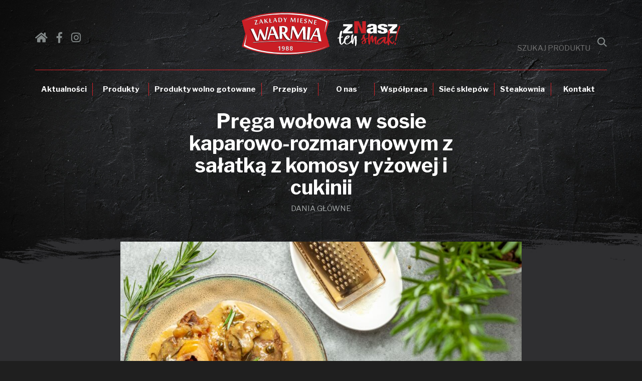

--- FILE ---
content_type: text/html; charset=UTF-8
request_url: https://zmwarmia.pl/przepisy/prega-wolowa-w-sosie-kaparowo-rozmarynowym-z-salatka-z-komosy-ryzowej-i-cukinii/
body_size: 12985
content:
<!doctype html>
<html lang="pl-PL">
    <head>
        <meta charset="UTF-8">
        <meta name="viewport" content="width=device-width, initial-scale=1">
        <link rel="profile" href="https://gmpg.org/xfn/11">

        <link rel="apple-touch-icon" sizes="57x57" href="https://zmwarmia.pl/wp-content/themes/idvetmp-child/img/favico/apple-icon-57x57.png">
        <link rel="apple-touch-icon" sizes="60x60" href="https://zmwarmia.pl/wp-content/themes/idvetmp-child/img/favico/apple-icon-60x60.png">
        <link rel="apple-touch-icon" sizes="72x72" href="https://zmwarmia.pl/wp-content/themes/idvetmp-child/img/favico/apple-icon-72x72.png">
        <link rel="apple-touch-icon" sizes="76x76" href="https://zmwarmia.pl/wp-content/themes/idvetmp-child/img/favico/apple-icon-76x76.png">
        <link rel="apple-touch-icon" sizes="114x114" href="https://zmwarmia.pl/wp-content/themes/idvetmp-child/img/favico/apple-icon-114x114.png">
        <link rel="apple-touch-icon" sizes="120x120" href="https://zmwarmia.pl/wp-content/themes/idvetmp-child/img/favico/apple-icon-120x120.png">
        <link rel="apple-touch-icon" sizes="144x144" href="https://zmwarmia.pl/wp-content/themes/idvetmp-child/img/favico/apple-icon-144x144.png">
        <link rel="apple-touch-icon" sizes="152x152" href="https://zmwarmia.pl/wp-content/themes/idvetmp-child/img/favico/apple-icon-152x152.png">
        <link rel="apple-touch-icon" sizes="180x180" href="https://zmwarmia.pl/wp-content/themes/idvetmp-child/img/favico/apple-icon-180x180.png">
        <link rel="icon" type="image/png" sizes="192x192"  href="https://zmwarmia.pl/wp-content/themes/idvetmp-child/img/favico/android-icon-192x192.png">
        <link rel="icon" type="image/png" sizes="32x32" href="https://zmwarmia.pl/wp-content/themes/idvetmp-child/img/favico/favicon-32x32.png">
        <link rel="icon" type="image/png" sizes="96x96" href="https://zmwarmia.pl/wp-content/themes/idvetmp-child/img/favico/favicon-96x96.png">
        <link rel="icon" type="image/png" sizes="16x16" href="https://zmwarmia.pl/wp-content/themes/idvetmp-child/img/favico/favicon-16x16.png">
        <link rel="manifest" href="https://zmwarmia.pl/wp-content/themes/idvetmp-child/img/favico/manifest.json">
        <meta name="msapplication-TileColor" content="#ffffff ">
        <meta name="msapplication-TileImage" content="https://zmwarmia.pl/wp-content/themes/idvetmp-child/img/favico/ms-icon-144x144.png">
        <meta name="theme-color" content="#ffffff ">

<!-- Global site tag (gtag.js) - Google Analytics -->
<script async src="https://www.googletagmanager.com/gtag/js?id=UA-179018036-1"></script>
<script>
  window.dataLayer = window.dataLayer || [];
  function gtag(){dataLayer.push(arguments);}
  gtag('js', new Date());

  gtag('config', 'UA-179018036-1');
</script>
		
		
				<!-- Globalny tag witryny (gtag.js) - Google Analytics -->
				
							
			
			<!-- Global site tag (gtag.js) - Google Analytics -->
<script async src="https://www.googletagmanager.com/gtag/js?id=UA-120440877-1"></script>
<script>
 window.dataLayer = window.dataLayer || [];
 function gtag(){dataLayer.push(arguments);}
 gtag('js', new Date());

 gtag('config', 'UA-120440877-1');
</script>
		
        <link href="https://fonts.googleapis.com/css?family=Cantata+One|Libre+Franklin:400,700&amp;subset=latin-ext" rel="stylesheet">
        <link href="https://use.fontawesome.com/releases/v5.0.8/css/all.css" rel="stylesheet">
        <link href="https://zmwarmia.pl/wp-content/themes/idvetmp-child/hamburgers.css" rel="stylesheet">
        <link type="text/css" media="print" href="https://zmwarmia.pl/wp-content/themes/idvetmp-child/print.css" rel="stylesheet">

        <link rel="stylesheet" href="https://cdnjs.cloudflare.com/ajax/libs/animate.css/3.5.2/animate.min.css">
        <link type="text/css" rel="stylesheet" href="https://code.jquery.com/mobile/1.2.0/jquery.mobile-1.2.0.min.css" />
        <link type="text/css" rel="stylesheet" href="https://cdnjs.cloudflare.com/ajax/libs/jquery.selectboxit/3.8.0/jquery.selectBoxIt.css" />
        <meta name='robots' content='index, follow, max-image-preview:large, max-snippet:-1, max-video-preview:-1' />

	<!-- This site is optimized with the Yoast SEO plugin v26.7 - https://yoast.com/wordpress/plugins/seo/ -->
	<title>Pręga wołowa w sosie kaparowo-rozmarynowym z sałatką z komosy ryżowej i cukinii - Zakłady mięsne WARMIA</title>
	<link rel="canonical" href="https://zmwarmia.pl/przepisy/prega-wolowa-w-sosie-kaparowo-rozmarynowym-z-salatka-z-komosy-ryzowej-i-cukinii/" />
	<meta property="og:locale" content="pl_PL" />
	<meta property="og:type" content="article" />
	<meta property="og:title" content="Pręga wołowa w sosie kaparowo-rozmarynowym z sałatką z komosy ryżowej i cukinii - Zakłady mięsne WARMIA" />
	<meta property="og:url" content="https://zmwarmia.pl/przepisy/prega-wolowa-w-sosie-kaparowo-rozmarynowym-z-salatka-z-komosy-ryzowej-i-cukinii/" />
	<meta property="og:site_name" content="Zakłady mięsne WARMIA" />
	<meta property="article:modified_time" content="2021-05-05T12:07:38+00:00" />
	<meta property="og:image" content="https://zmwarmia.pl/wp-content/uploads/2021/04/prega-wolowa-3-1024x683.jpg" />
	<meta property="og:image:width" content="1024" />
	<meta property="og:image:height" content="683" />
	<meta property="og:image:type" content="image/jpeg" />
	<meta name="twitter:card" content="summary_large_image" />
	<script type="application/ld+json" class="yoast-schema-graph">{"@context":"https://schema.org","@graph":[{"@type":"WebPage","@id":"https://zmwarmia.pl/przepisy/prega-wolowa-w-sosie-kaparowo-rozmarynowym-z-salatka-z-komosy-ryzowej-i-cukinii/","url":"https://zmwarmia.pl/przepisy/prega-wolowa-w-sosie-kaparowo-rozmarynowym-z-salatka-z-komosy-ryzowej-i-cukinii/","name":"Pręga wołowa w sosie kaparowo-rozmarynowym z sałatką z komosy ryżowej i cukinii - Zakłady mięsne WARMIA","isPartOf":{"@id":"https://zmwarmia.pl/#website"},"primaryImageOfPage":{"@id":"https://zmwarmia.pl/przepisy/prega-wolowa-w-sosie-kaparowo-rozmarynowym-z-salatka-z-komosy-ryzowej-i-cukinii/#primaryimage"},"image":{"@id":"https://zmwarmia.pl/przepisy/prega-wolowa-w-sosie-kaparowo-rozmarynowym-z-salatka-z-komosy-ryzowej-i-cukinii/#primaryimage"},"thumbnailUrl":"https://zmwarmia.pl/wp-content/uploads/2021/04/prega-wolowa-3.jpg","datePublished":"2021-04-29T06:55:09+00:00","dateModified":"2021-05-05T12:07:38+00:00","breadcrumb":{"@id":"https://zmwarmia.pl/przepisy/prega-wolowa-w-sosie-kaparowo-rozmarynowym-z-salatka-z-komosy-ryzowej-i-cukinii/#breadcrumb"},"inLanguage":"pl-PL","potentialAction":[{"@type":"ReadAction","target":["https://zmwarmia.pl/przepisy/prega-wolowa-w-sosie-kaparowo-rozmarynowym-z-salatka-z-komosy-ryzowej-i-cukinii/"]}]},{"@type":"ImageObject","inLanguage":"pl-PL","@id":"https://zmwarmia.pl/przepisy/prega-wolowa-w-sosie-kaparowo-rozmarynowym-z-salatka-z-komosy-ryzowej-i-cukinii/#primaryimage","url":"https://zmwarmia.pl/wp-content/uploads/2021/04/prega-wolowa-3.jpg","contentUrl":"https://zmwarmia.pl/wp-content/uploads/2021/04/prega-wolowa-3.jpg","width":2048,"height":1365},{"@type":"BreadcrumbList","@id":"https://zmwarmia.pl/przepisy/prega-wolowa-w-sosie-kaparowo-rozmarynowym-z-salatka-z-komosy-ryzowej-i-cukinii/#breadcrumb","itemListElement":[{"@type":"ListItem","position":1,"name":"Strona główna","item":"https://zmwarmia.pl/"},{"@type":"ListItem","position":2,"name":"Przepisy","item":"https://zmwarmia.pl/przepisy/"},{"@type":"ListItem","position":3,"name":"Pręga wołowa w sosie kaparowo-rozmarynowym z sałatką z komosy ryżowej i cukinii"}]},{"@type":"WebSite","@id":"https://zmwarmia.pl/#website","url":"https://zmwarmia.pl/","name":"Zakłady mięsne WARMIA","description":"Warmia. Z natury pierwsza.","potentialAction":[{"@type":"SearchAction","target":{"@type":"EntryPoint","urlTemplate":"https://zmwarmia.pl/?s={search_term_string}"},"query-input":{"@type":"PropertyValueSpecification","valueRequired":true,"valueName":"search_term_string"}}],"inLanguage":"pl-PL"}]}</script>
	<!-- / Yoast SEO plugin. -->


<link rel='dns-prefetch' href='//cdn.jsdelivr.net' />
<link rel='dns-prefetch' href='//ajax.googleapis.com' />
<link rel="alternate" type="application/rss+xml" title="Zakłady mięsne WARMIA &raquo; Kanał z wpisami" href="https://zmwarmia.pl/feed/" />
<link rel="alternate" type="application/rss+xml" title="Zakłady mięsne WARMIA &raquo; Kanał z komentarzami" href="https://zmwarmia.pl/comments/feed/" />
<link rel="alternate" title="oEmbed (JSON)" type="application/json+oembed" href="https://zmwarmia.pl/wp-json/oembed/1.0/embed?url=https%3A%2F%2Fzmwarmia.pl%2Fprzepisy%2Fprega-wolowa-w-sosie-kaparowo-rozmarynowym-z-salatka-z-komosy-ryzowej-i-cukinii%2F" />
<link rel="alternate" title="oEmbed (XML)" type="text/xml+oembed" href="https://zmwarmia.pl/wp-json/oembed/1.0/embed?url=https%3A%2F%2Fzmwarmia.pl%2Fprzepisy%2Fprega-wolowa-w-sosie-kaparowo-rozmarynowym-z-salatka-z-komosy-ryzowej-i-cukinii%2F&#038;format=xml" />
<style id='wp-img-auto-sizes-contain-inline-css' type='text/css'>
img:is([sizes=auto i],[sizes^="auto," i]){contain-intrinsic-size:3000px 1500px}
/*# sourceURL=wp-img-auto-sizes-contain-inline-css */
</style>
<style id='wp-emoji-styles-inline-css' type='text/css'>

	img.wp-smiley, img.emoji {
		display: inline !important;
		border: none !important;
		box-shadow: none !important;
		height: 1em !important;
		width: 1em !important;
		margin: 0 0.07em !important;
		vertical-align: -0.1em !important;
		background: none !important;
		padding: 0 !important;
	}
/*# sourceURL=wp-emoji-styles-inline-css */
</style>
<style id='wp-block-library-inline-css' type='text/css'>
:root{--wp-block-synced-color:#7a00df;--wp-block-synced-color--rgb:122,0,223;--wp-bound-block-color:var(--wp-block-synced-color);--wp-editor-canvas-background:#ddd;--wp-admin-theme-color:#007cba;--wp-admin-theme-color--rgb:0,124,186;--wp-admin-theme-color-darker-10:#006ba1;--wp-admin-theme-color-darker-10--rgb:0,107,160.5;--wp-admin-theme-color-darker-20:#005a87;--wp-admin-theme-color-darker-20--rgb:0,90,135;--wp-admin-border-width-focus:2px}@media (min-resolution:192dpi){:root{--wp-admin-border-width-focus:1.5px}}.wp-element-button{cursor:pointer}:root .has-very-light-gray-background-color{background-color:#eee}:root .has-very-dark-gray-background-color{background-color:#313131}:root .has-very-light-gray-color{color:#eee}:root .has-very-dark-gray-color{color:#313131}:root .has-vivid-green-cyan-to-vivid-cyan-blue-gradient-background{background:linear-gradient(135deg,#00d084,#0693e3)}:root .has-purple-crush-gradient-background{background:linear-gradient(135deg,#34e2e4,#4721fb 50%,#ab1dfe)}:root .has-hazy-dawn-gradient-background{background:linear-gradient(135deg,#faaca8,#dad0ec)}:root .has-subdued-olive-gradient-background{background:linear-gradient(135deg,#fafae1,#67a671)}:root .has-atomic-cream-gradient-background{background:linear-gradient(135deg,#fdd79a,#004a59)}:root .has-nightshade-gradient-background{background:linear-gradient(135deg,#330968,#31cdcf)}:root .has-midnight-gradient-background{background:linear-gradient(135deg,#020381,#2874fc)}:root{--wp--preset--font-size--normal:16px;--wp--preset--font-size--huge:42px}.has-regular-font-size{font-size:1em}.has-larger-font-size{font-size:2.625em}.has-normal-font-size{font-size:var(--wp--preset--font-size--normal)}.has-huge-font-size{font-size:var(--wp--preset--font-size--huge)}.has-text-align-center{text-align:center}.has-text-align-left{text-align:left}.has-text-align-right{text-align:right}.has-fit-text{white-space:nowrap!important}#end-resizable-editor-section{display:none}.aligncenter{clear:both}.items-justified-left{justify-content:flex-start}.items-justified-center{justify-content:center}.items-justified-right{justify-content:flex-end}.items-justified-space-between{justify-content:space-between}.screen-reader-text{border:0;clip-path:inset(50%);height:1px;margin:-1px;overflow:hidden;padding:0;position:absolute;width:1px;word-wrap:normal!important}.screen-reader-text:focus{background-color:#ddd;clip-path:none;color:#444;display:block;font-size:1em;height:auto;left:5px;line-height:normal;padding:15px 23px 14px;text-decoration:none;top:5px;width:auto;z-index:100000}html :where(.has-border-color){border-style:solid}html :where([style*=border-top-color]){border-top-style:solid}html :where([style*=border-right-color]){border-right-style:solid}html :where([style*=border-bottom-color]){border-bottom-style:solid}html :where([style*=border-left-color]){border-left-style:solid}html :where([style*=border-width]){border-style:solid}html :where([style*=border-top-width]){border-top-style:solid}html :where([style*=border-right-width]){border-right-style:solid}html :where([style*=border-bottom-width]){border-bottom-style:solid}html :where([style*=border-left-width]){border-left-style:solid}html :where(img[class*=wp-image-]){height:auto;max-width:100%}:where(figure){margin:0 0 1em}html :where(.is-position-sticky){--wp-admin--admin-bar--position-offset:var(--wp-admin--admin-bar--height,0px)}@media screen and (max-width:600px){html :where(.is-position-sticky){--wp-admin--admin-bar--position-offset:0px}}

/*# sourceURL=wp-block-library-inline-css */
</style><style id='global-styles-inline-css' type='text/css'>
:root{--wp--preset--aspect-ratio--square: 1;--wp--preset--aspect-ratio--4-3: 4/3;--wp--preset--aspect-ratio--3-4: 3/4;--wp--preset--aspect-ratio--3-2: 3/2;--wp--preset--aspect-ratio--2-3: 2/3;--wp--preset--aspect-ratio--16-9: 16/9;--wp--preset--aspect-ratio--9-16: 9/16;--wp--preset--color--black: #000000;--wp--preset--color--cyan-bluish-gray: #abb8c3;--wp--preset--color--white: #ffffff;--wp--preset--color--pale-pink: #f78da7;--wp--preset--color--vivid-red: #cf2e2e;--wp--preset--color--luminous-vivid-orange: #ff6900;--wp--preset--color--luminous-vivid-amber: #fcb900;--wp--preset--color--light-green-cyan: #7bdcb5;--wp--preset--color--vivid-green-cyan: #00d084;--wp--preset--color--pale-cyan-blue: #8ed1fc;--wp--preset--color--vivid-cyan-blue: #0693e3;--wp--preset--color--vivid-purple: #9b51e0;--wp--preset--gradient--vivid-cyan-blue-to-vivid-purple: linear-gradient(135deg,rgb(6,147,227) 0%,rgb(155,81,224) 100%);--wp--preset--gradient--light-green-cyan-to-vivid-green-cyan: linear-gradient(135deg,rgb(122,220,180) 0%,rgb(0,208,130) 100%);--wp--preset--gradient--luminous-vivid-amber-to-luminous-vivid-orange: linear-gradient(135deg,rgb(252,185,0) 0%,rgb(255,105,0) 100%);--wp--preset--gradient--luminous-vivid-orange-to-vivid-red: linear-gradient(135deg,rgb(255,105,0) 0%,rgb(207,46,46) 100%);--wp--preset--gradient--very-light-gray-to-cyan-bluish-gray: linear-gradient(135deg,rgb(238,238,238) 0%,rgb(169,184,195) 100%);--wp--preset--gradient--cool-to-warm-spectrum: linear-gradient(135deg,rgb(74,234,220) 0%,rgb(151,120,209) 20%,rgb(207,42,186) 40%,rgb(238,44,130) 60%,rgb(251,105,98) 80%,rgb(254,248,76) 100%);--wp--preset--gradient--blush-light-purple: linear-gradient(135deg,rgb(255,206,236) 0%,rgb(152,150,240) 100%);--wp--preset--gradient--blush-bordeaux: linear-gradient(135deg,rgb(254,205,165) 0%,rgb(254,45,45) 50%,rgb(107,0,62) 100%);--wp--preset--gradient--luminous-dusk: linear-gradient(135deg,rgb(255,203,112) 0%,rgb(199,81,192) 50%,rgb(65,88,208) 100%);--wp--preset--gradient--pale-ocean: linear-gradient(135deg,rgb(255,245,203) 0%,rgb(182,227,212) 50%,rgb(51,167,181) 100%);--wp--preset--gradient--electric-grass: linear-gradient(135deg,rgb(202,248,128) 0%,rgb(113,206,126) 100%);--wp--preset--gradient--midnight: linear-gradient(135deg,rgb(2,3,129) 0%,rgb(40,116,252) 100%);--wp--preset--font-size--small: 13px;--wp--preset--font-size--medium: 20px;--wp--preset--font-size--large: 36px;--wp--preset--font-size--x-large: 42px;--wp--preset--spacing--20: 0.44rem;--wp--preset--spacing--30: 0.67rem;--wp--preset--spacing--40: 1rem;--wp--preset--spacing--50: 1.5rem;--wp--preset--spacing--60: 2.25rem;--wp--preset--spacing--70: 3.38rem;--wp--preset--spacing--80: 5.06rem;--wp--preset--shadow--natural: 6px 6px 9px rgba(0, 0, 0, 0.2);--wp--preset--shadow--deep: 12px 12px 50px rgba(0, 0, 0, 0.4);--wp--preset--shadow--sharp: 6px 6px 0px rgba(0, 0, 0, 0.2);--wp--preset--shadow--outlined: 6px 6px 0px -3px rgb(255, 255, 255), 6px 6px rgb(0, 0, 0);--wp--preset--shadow--crisp: 6px 6px 0px rgb(0, 0, 0);}:where(.is-layout-flex){gap: 0.5em;}:where(.is-layout-grid){gap: 0.5em;}body .is-layout-flex{display: flex;}.is-layout-flex{flex-wrap: wrap;align-items: center;}.is-layout-flex > :is(*, div){margin: 0;}body .is-layout-grid{display: grid;}.is-layout-grid > :is(*, div){margin: 0;}:where(.wp-block-columns.is-layout-flex){gap: 2em;}:where(.wp-block-columns.is-layout-grid){gap: 2em;}:where(.wp-block-post-template.is-layout-flex){gap: 1.25em;}:where(.wp-block-post-template.is-layout-grid){gap: 1.25em;}.has-black-color{color: var(--wp--preset--color--black) !important;}.has-cyan-bluish-gray-color{color: var(--wp--preset--color--cyan-bluish-gray) !important;}.has-white-color{color: var(--wp--preset--color--white) !important;}.has-pale-pink-color{color: var(--wp--preset--color--pale-pink) !important;}.has-vivid-red-color{color: var(--wp--preset--color--vivid-red) !important;}.has-luminous-vivid-orange-color{color: var(--wp--preset--color--luminous-vivid-orange) !important;}.has-luminous-vivid-amber-color{color: var(--wp--preset--color--luminous-vivid-amber) !important;}.has-light-green-cyan-color{color: var(--wp--preset--color--light-green-cyan) !important;}.has-vivid-green-cyan-color{color: var(--wp--preset--color--vivid-green-cyan) !important;}.has-pale-cyan-blue-color{color: var(--wp--preset--color--pale-cyan-blue) !important;}.has-vivid-cyan-blue-color{color: var(--wp--preset--color--vivid-cyan-blue) !important;}.has-vivid-purple-color{color: var(--wp--preset--color--vivid-purple) !important;}.has-black-background-color{background-color: var(--wp--preset--color--black) !important;}.has-cyan-bluish-gray-background-color{background-color: var(--wp--preset--color--cyan-bluish-gray) !important;}.has-white-background-color{background-color: var(--wp--preset--color--white) !important;}.has-pale-pink-background-color{background-color: var(--wp--preset--color--pale-pink) !important;}.has-vivid-red-background-color{background-color: var(--wp--preset--color--vivid-red) !important;}.has-luminous-vivid-orange-background-color{background-color: var(--wp--preset--color--luminous-vivid-orange) !important;}.has-luminous-vivid-amber-background-color{background-color: var(--wp--preset--color--luminous-vivid-amber) !important;}.has-light-green-cyan-background-color{background-color: var(--wp--preset--color--light-green-cyan) !important;}.has-vivid-green-cyan-background-color{background-color: var(--wp--preset--color--vivid-green-cyan) !important;}.has-pale-cyan-blue-background-color{background-color: var(--wp--preset--color--pale-cyan-blue) !important;}.has-vivid-cyan-blue-background-color{background-color: var(--wp--preset--color--vivid-cyan-blue) !important;}.has-vivid-purple-background-color{background-color: var(--wp--preset--color--vivid-purple) !important;}.has-black-border-color{border-color: var(--wp--preset--color--black) !important;}.has-cyan-bluish-gray-border-color{border-color: var(--wp--preset--color--cyan-bluish-gray) !important;}.has-white-border-color{border-color: var(--wp--preset--color--white) !important;}.has-pale-pink-border-color{border-color: var(--wp--preset--color--pale-pink) !important;}.has-vivid-red-border-color{border-color: var(--wp--preset--color--vivid-red) !important;}.has-luminous-vivid-orange-border-color{border-color: var(--wp--preset--color--luminous-vivid-orange) !important;}.has-luminous-vivid-amber-border-color{border-color: var(--wp--preset--color--luminous-vivid-amber) !important;}.has-light-green-cyan-border-color{border-color: var(--wp--preset--color--light-green-cyan) !important;}.has-vivid-green-cyan-border-color{border-color: var(--wp--preset--color--vivid-green-cyan) !important;}.has-pale-cyan-blue-border-color{border-color: var(--wp--preset--color--pale-cyan-blue) !important;}.has-vivid-cyan-blue-border-color{border-color: var(--wp--preset--color--vivid-cyan-blue) !important;}.has-vivid-purple-border-color{border-color: var(--wp--preset--color--vivid-purple) !important;}.has-vivid-cyan-blue-to-vivid-purple-gradient-background{background: var(--wp--preset--gradient--vivid-cyan-blue-to-vivid-purple) !important;}.has-light-green-cyan-to-vivid-green-cyan-gradient-background{background: var(--wp--preset--gradient--light-green-cyan-to-vivid-green-cyan) !important;}.has-luminous-vivid-amber-to-luminous-vivid-orange-gradient-background{background: var(--wp--preset--gradient--luminous-vivid-amber-to-luminous-vivid-orange) !important;}.has-luminous-vivid-orange-to-vivid-red-gradient-background{background: var(--wp--preset--gradient--luminous-vivid-orange-to-vivid-red) !important;}.has-very-light-gray-to-cyan-bluish-gray-gradient-background{background: var(--wp--preset--gradient--very-light-gray-to-cyan-bluish-gray) !important;}.has-cool-to-warm-spectrum-gradient-background{background: var(--wp--preset--gradient--cool-to-warm-spectrum) !important;}.has-blush-light-purple-gradient-background{background: var(--wp--preset--gradient--blush-light-purple) !important;}.has-blush-bordeaux-gradient-background{background: var(--wp--preset--gradient--blush-bordeaux) !important;}.has-luminous-dusk-gradient-background{background: var(--wp--preset--gradient--luminous-dusk) !important;}.has-pale-ocean-gradient-background{background: var(--wp--preset--gradient--pale-ocean) !important;}.has-electric-grass-gradient-background{background: var(--wp--preset--gradient--electric-grass) !important;}.has-midnight-gradient-background{background: var(--wp--preset--gradient--midnight) !important;}.has-small-font-size{font-size: var(--wp--preset--font-size--small) !important;}.has-medium-font-size{font-size: var(--wp--preset--font-size--medium) !important;}.has-large-font-size{font-size: var(--wp--preset--font-size--large) !important;}.has-x-large-font-size{font-size: var(--wp--preset--font-size--x-large) !important;}
/*# sourceURL=global-styles-inline-css */
</style>

<style id='classic-theme-styles-inline-css' type='text/css'>
/*! This file is auto-generated */
.wp-block-button__link{color:#fff;background-color:#32373c;border-radius:9999px;box-shadow:none;text-decoration:none;padding:calc(.667em + 2px) calc(1.333em + 2px);font-size:1.125em}.wp-block-file__button{background:#32373c;color:#fff;text-decoration:none}
/*# sourceURL=/wp-includes/css/classic-themes.min.css */
</style>
<link rel='stylesheet' id='contact-form-7-css' href='https://zmwarmia.pl/wp-content/plugins/contact-form-7/includes/css/styles.css?ver=6.1.4' type='text/css' media='all' />
<link rel='stylesheet' id='idvetmp-style-css' href='https://zmwarmia.pl/wp-content/themes/idvetmp-child/main.css?v=1.1&#038;ver=6.9' type='text/css' media='all' />
<link rel='stylesheet' id='swiper-css' href='https://cdn.jsdelivr.net/npm/swiper@10/swiper-bundle.min.css?v=1&#038;ver=6.9' type='text/css' media='all' />
<link rel='stylesheet' id='leaflet-style-css' href='https://zmwarmia.pl/wp-content/themes/idvetmp-child/style/leaflet.css' type='text/css' media='all' />
<link rel='stylesheet' id='lightgallery-style-css' href='https://zmwarmia.pl/wp-content/themes/idvetmp-child/style/lightgallery.css' type='text/css' media='all' />
<link rel="https://api.w.org/" href="https://zmwarmia.pl/wp-json/" /><link rel="EditURI" type="application/rsd+xml" title="RSD" href="https://zmwarmia.pl/xmlrpc.php?rsd" />
<link rel='shortlink' href='https://zmwarmia.pl/?p=2240' />
<style type="text/css">.recentcomments a{display:inline !important;padding:0 !important;margin:0 !important;}</style>		<style type="text/css" id="wp-custom-css">
			.grecaptcha-badge{
	visibility: collapse !important;  
}		</style>
		    </head>
    <body data-rsssl=1 class="wp-singular przepisy-template-default single single-przepisy postid-2240 wp-theme-idvetmp wp-child-theme-idvetmp-child">
        <div class="pre-loader pre-loader-on"></div>
        <img class="hide-always" src="https://zmwarmia.pl/wp-content/themes/idvetmp-child/img/modal-bg.jpg">
        <div id="page" class="site">
            <header id="masthead" class="site-header">
                <nav class="navbar navbar-default navbar-fixed-top menu-scroll">
                    <div class="container">
                        <div class="">
                            <div class="hide-modal-close hamburger hamburger--spring js-hamburger" data-toggle="collapse" data-target="#navbar" aria-expanded="false" aria-controls="navbar">
                                <div class="hamburger-box">
                                    <div class="hamburger-inner"></div>
                                </div>
                            </div>
                            <!--brand-->
                            <div class="row">
                                <span class="search-submit search-submit-open-modal"></span>
                                <div class="col-md-4 hide-md">
                                    <ul class="socials-menu">
					<li><a href="/"><i class="fas fa-home"></i></a></li>

                                                                                    <li><a target="_blank" href="https://www.facebook.com/WarmiaSztukaMiesa/"><i class="fab fa-facebook-f"></i></a></li>
                                                                                                                                <li><a target="_blank" href="https://www.instagram.com/zm_warmia/"><i class="fab fa-instagram"></i></a></li>
                                                                                                                                                                </ul>

                                </div>
                                <div class="col-md-4 text-center">
                                    <a class="text-center" href="/">
																			<img id="logo" src="https://zmwarmia.pl/wp-content/themes/idvetmp-child/img/zmwarmia-logo-claim.svg" alt="">
										
										
										
                                    </a>
                                </div>
                                <div class="col-md-4 hide-md">
                                    <form role="search" method="get" class="search-form" action="/">
                                        <label>
                                            <input class="search-field" placeholder="SZUKAJ PRODUKTU" value="" name="s" type="search">
                                            <input class="search-submit" value="" type="submit">
                                        </label>
                                    </form>
                                </div>
                            </div>
                        </div>
                        <div id="navbar" class="navbar-collapse collapse">
                            <div class="menu-menu-l-container"><ul id="primary-menu" class="nav navbar-nav"><li id="menu-item-79" class="hvr-shutter-out-vertical menu-item menu-item-type-custom menu-item-object-custom menu-item-79"><a title="Aktualności" href="/aktualnosci">Aktualności</a></li>
<li id="menu-item-227" class="hvr-shutter-out-vertical menu-item menu-item-type-custom menu-item-object-custom menu-item-227"><a title="Produkty" href="#">Produkty</a></li>
<li id="menu-item-4004" class="hvr-shutter-out-vertical menu-item menu-item-type-post_type menu-item-object-page menu-item-4004"><a title="Produkty wolno gotowane" href="https://zmwarmia.pl/miesa-wolno-gotowane/">Produkty wolno gotowane</a></li>
<li id="menu-item-80" class="hvr-shutter-out-vertical menu-item menu-item-type-custom menu-item-object-custom menu-item-80"><a title="Przepisy" href="/przepisy">Przepisy</a></li>
<li id="menu-item-32" class="hvr-shutter-out-vertical menu-item menu-item-type-post_type menu-item-object-page menu-item-32"><a title="O nas" href="https://zmwarmia.pl/o-nas/">O nas</a></li>
<li id="menu-item-37" class="hvr-shutter-out-vertical menu-item menu-item-type-post_type menu-item-object-page menu-item-37"><a title="Współpraca" href="https://zmwarmia.pl/wspolpraca/">Współpraca</a></li>
<li id="menu-item-335" class="hvr-shutter-out-vertical menu-item menu-item-type-custom menu-item-object-custom menu-item-335"><a title="Sieć sklepów" href="/siec-sklepow/?id=mapa">Sieć sklepów</a></li>
<li id="menu-item-467" class="hvr-shutter-out-vertical menu-item menu-item-type-custom menu-item-object-custom menu-item-467"><a title="Steakownia" target="_blank" href="https://www.steakownia.pl/">Steakownia</a></li>
<li id="menu-item-31" class="hvr-shutter-out-vertical menu-item menu-item-type-post_type menu-item-object-page menu-item-31"><a title="Kontakt" href="https://zmwarmia.pl/kontakt/">Kontakt</a></li>
</ul></div> 
                        </div>
                    </div>
                </nav> 

                <div class="modal fade" id="searchMobileModal"  tabindex="-1" role="dialog" aria-labelledby="exampleModalLabel" aria-hidden="true">
    <div class="modal-dialog" role="document">
        <div class="modal-content">
            <!--            <div class="modal-header">
                            <div class="container-fluid">
                                <div class="row">
                                    <div class="col-md-12">
                                        <span></span>
                                        <button type="button" class="close" data-dismiss="modal" aria-label="Close">
                                            <span aria-hidden="true"><img src="https://zmwarmia.pl/wp-content/themes/idvetmp-child/img/svg/close.svg" alt=""></span>
                                        </button>
                                    </div>
                                </div>
                                <div class="row">
                                    <div class="col-md-12 text-center">
                                        <img id="logo" src="https://zmwarmia.pl/wp-content/themes/idvetmp-child/img/svg/logo.svg" alt="">
                                    </div>
                                </div>
                            </div>
                        </div>-->

            <div class="close hamburger hamburger--spring js-hamburger is-active">
                                <div class="hamburger-box">
                                    <div class="hamburger-inner"></div>
                                </div>
                            </div>
            <div class="modal-body">
                <form role="search" method="get" class="search-form" action="/">
                    <label>
                        <input class="search-submit" value="" type="submit">
                        <input class="search-field" id="search-field" placeholder="SZUKAJ PRODUKTU" value="" name="s" type="search">

                    </label>
                </form>
            </div>
        </div>
    </div> 
</div>                <div class="modal fade" id="exampleModal"  tabindex="-1" role="dialog" aria-labelledby="exampleModalLabel" aria-hidden="true">
                    <div class="modal-dialog" role="document">
                        <div class="modal-content">
                            <div class="modal-header">
                                <div class="container-fluid">
                                    <div class="row">
                                        <div class="col-md-12">
                                            <span class="back">
                                                <img id="back-arrow" src="https://zmwarmia.pl/wp-content/themes/idvetmp-child/img/svg/arrow-red-next.svg" alt="">
                                            </span>
                                            <a class="text-center" href="/">
                                                <img id="logo-black" src="https://zmwarmia.pl/wp-content/themes/idvetmp-child/img/logo-white.png" alt="">
                                            </a>
                                            <span></span>
                                            <div class="close hamburger hamburger--spring js-hamburger is-active">
                                                <div class="hamburger-box">
                                                    <div class="hamburger-inner"></div>
                                                </div>
                                            </div>
                                            <!--                                            <button type="button" class="close" data-dismiss="modal" aria-label="Close">
                                                                                            <span aria-hidden="true"><img src="https://zmwarmia.pl/wp-content/themes/idvetmp-child/img/svg/close.svg" alt=""></span>
                                                                                        </button>-->
                                        </div>
                                    </div>
                                </div>
                            </div>
                            <div class="modal-body">
                                <div class="container">
                                    <div class="row">
                                        <div class="col-md-6 col-sm-6 col-xs-6 borderl">
                                            <div class="menu-products">
                                                                                                <span class="menu-products-title"><a href="/produkty/wedliny/">Wędliny</a></span>
                                                <div class="row">
                                                    <ul class="first-ul"><div class="col-md-6"><li class="first-level"><a href="https://zmwarmia.pl/produkty/wedliny/drobiowe-wedliny/">Drobiowe</a></li><li class="first-level"><a href="https://zmwarmia.pl/produkty/wedliny/produkty-na-grilla/">Produkty na grilla</a></li><li class="first-level"><a href="https://zmwarmia.pl/produkty/wedliny/biskupieckie-specjaly/">Biskupieckie Specjały</a></li><li class="first-level"><a href="https://zmwarmia.pl/produkty/wedliny/warminska-wedzarnia/">Warmińska Wędzarnia</a></li><li class="first-level"><a href="https://zmwarmia.pl/produkty/wedliny/kruche/">Kruche</a></li><li class="first-level"><a href="https://zmwarmia.pl/produkty/wedliny/w-siatce/">W siatce</a></li><li class="first-level"><a href="https://zmwarmia.pl/produkty/wedliny/dlugodojrzewajace/">Długodojrzewające</a></li><li class="first-level"><a href="https://zmwarmia.pl/produkty/wedliny/wolowe/">Wołowe</a></li><li class="first-level"><a href="https://zmwarmia.pl/produkty/wedliny/kielbasy-surowe-metki/">Kiełbasy surowe i metki</a></li></div><div class="col-md-6"><li class="first-level"><a href="https://zmwarmia.pl/produkty/wedliny/kielbasy-cienkie/">Kiełbasy cienkie</a></li><li class="first-level"><a href="https://zmwarmia.pl/produkty/wedliny/kielbasy-grube/">Kiełbasy grube</a></li><li class="first-level"><a href="https://zmwarmia.pl/produkty/wedliny/rolady-i-pieczenie/">Rolady i pieczenie</a></li><li class="first-level"><a href="https://zmwarmia.pl/produkty/wedliny/wedzone/">Wędzone</a></li><li class="first-level"><a href="https://zmwarmia.pl/produkty/wedliny/podrobowe/">Podrobowe</a></li><li class="first-level"><a href="https://zmwarmia.pl/produkty/wedliny/homogenizowane-drobiowe/">Homogenizowane/Drobiowe</a></li><li class="first-level"><a href="https://zmwarmia.pl/produkty/wedliny/blokowe/">Blokowe</a></li><li class="first-level"><a href="https://zmwarmia.pl/produkty/wedliny/garmazeryjne/">Garmażeryjne</a></li></ul>                                                </div>
                                            </div>
                                        </div>
                                        <div class="col-md-6 col-sm-6 col-xs-6">
                                            <div class="menu-products">
                                                                                                <span class="menu-products-title"><a href="/produkty/mieso/">Mięso</a></span>
                                                <ul class="first-ul"><li class="first-level"><a href="https://zmwarmia.pl/produkty/mieso/wolowina/">Wołowina</a></li><ul class="second-ul"><li class="second-level"><a href="https://zmwarmia.pl/produkty/mieso/wolowina/wolowina-kulinarna/">Wołowina kulinarna</a></li><li class="second-level"><a href="https://zmwarmia.pl/produkty/mieso/wolowina/wolowina-dojrzewajaca/">Wołowina dojrzewająca</a></li><li class="second-level"><a href="https://zmwarmia.pl/produkty/mieso/wolowina/wyroby-wolno-gotowane/">​Wyroby wolno gotowane</a></li><li class="second-level"><a href="https://zmwarmia.pl/produkty/mieso/wolowina/produkty-mrozone/">Produkty mrożone</a></li></ul><li class="first-level"><a href="https://zmwarmia.pl/produkty/mieso/inne-miesa-kulinarne/">Inne mięsa kulinarne</a></li><ul class="second-ul"></ul></ul>                                            </div>
                                        </div>
                                    </div>


                                </div>
                            </div>

                        </div>
                    </div>
                </div>



            </header><!-- #masthead -->
            <div id="content" class="site-content">

<div class="main-wrapper main-wrapper-single-page add-blur">

    <div class="container">
        <div class="row">
            <div class="col-md-12">
                <h1 class="main-wrapper-single-page-title">Pręga wołowa w sosie kaparowo-rozmarynowym z sałatką z komosy ryżowej i cukinii</h1>
                <span class="category">

                    DANIA GŁÓWNE                </span>

                                    <div class="row">
                        <div class="col-md-12">
                            <div class="triple-slider">
                                <!-- Slider main container -->

                                <div class="swiper-container swiper-triple-news">
                                    <!-- Additional required wrapper -->
                                    <div class="swiper-wrapper">
                                                                                    <div class="swiper-slide">
                                                <div class="row">
                                                    <div class="col-md-12">
                                                        <div class="slide-photo text-center">
                                                            <img src="https://zmwarmia.pl/wp-content/uploads/2021/04/prega-wolowa-obrot-800x534.jpg">
                                                        </div>
                                                    </div>
                                                </div>
                                            </div>
                                                                                        <div class="swiper-slide">
                                                <div class="row">
                                                    <div class="col-md-12">
                                                        <div class="slide-photo text-center">
                                                            <img src="https://zmwarmia.pl/wp-content/uploads/2021/04/prega-wolowa-1-356x534.jpg">
                                                        </div>
                                                    </div>
                                                </div>
                                            </div>
                                                                                        <div class="swiper-slide">
                                                <div class="row">
                                                    <div class="col-md-12">
                                                        <div class="slide-photo text-center">
                                                            <img src="https://zmwarmia.pl/wp-content/uploads/2021/04/prega-wolowa-1-2-800x534.jpg">
                                                        </div>
                                                    </div>
                                                </div>
                                            </div>
                                                                                        <div class="swiper-slide">
                                                <div class="row">
                                                    <div class="col-md-12">
                                                        <div class="slide-photo text-center">
                                                            <img src="https://zmwarmia.pl/wp-content/uploads/2021/04/prega-wolowa-1-3-356x534.jpg">
                                                        </div>
                                                    </div>
                                                </div>
                                            </div>
                                                                                        <div class="swiper-slide">
                                                <div class="row">
                                                    <div class="col-md-12">
                                                        <div class="slide-photo text-center">
                                                            <img src="https://zmwarmia.pl/wp-content/uploads/2021/04/prega-wolowa-2-800x534.jpg">
                                                        </div>
                                                    </div>
                                                </div>
                                            </div>
                                                                                        <div class="swiper-slide">
                                                <div class="row">
                                                    <div class="col-md-12">
                                                        <div class="slide-photo text-center">
                                                            <img src="https://zmwarmia.pl/wp-content/uploads/2021/04/prega-wolowa-3-800x534.jpg">
                                                        </div>
                                                    </div>
                                                </div>
                                            </div>
                                            
                                    </div>
                                                                        <!-- If we need navigation buttons -->
                                                                            <div class="swiper-button-prev triple-btn-prev"></div>
                                        <div class="swiper-button-next triple-btn-next"></div>
                                        <div class="swiper-pagination"></div>
                                                                            

                                </div>

                            </div>

                        </div>
                    </div>
                    
                <div class="recipe-details">
                                        <ul>
                        <li><img src="https://zmwarmia.pl/wp-content/themes/idvetmp-child/img/svg/time.svg">200 minut</li>

                        <li><img src="https://zmwarmia.pl/wp-content/themes/idvetmp-child/img/svg/people.svg">2</li>

                        <li><img class="drukuj" src="https://zmwarmia.pl/wp-content/themes/idvetmp-child/img/svg/drukarka.svg"><span class="drukuj">Drukuj przepis</span></li>

                        <li class="dont"><img class="dont" src="https://zmwarmia.pl/wp-content/themes/idvetmp-child/img/svg/facebook.svg"><a href="https://www.facebook.com/sharer/sharer.php?u=https://zmwarmia.pl/przepisy/prega-wolowa-w-sosie-kaparowo-rozmarynowym-z-salatka-z-komosy-ryzowej-i-cukinii/" onclick="javascript:window.open(this.href, '', 'menubar=no,toolbar=no,resizable=yes,scrollbars=yes,height=600,width=600');return false;">Udostępnij</a></li>
                    </ul>
                </div>


            </div>
        </div>
        <div class="row recipe-styling">
            <div class="col-md-4">
                <span class="recipe-headers">SKŁADNIKI</span>

                <div class="recipe-headers-ul">
                    <p>Do przygotowania mięsa:</p>
<ul>
<li>1 opakowanie pręgi wołowej <strong>„ZM Warmia” </strong>(dwie sztuki)</li>
<li>200 ml wody lub bulionu warzywnego</li>
<li>200 ml piwa bezalkoholowego (najlepiej z regionalnego browaru)</li>
<li>Sok z jednej pomarańczy</li>
<li>4 listki laurowe</li>
<li>6 ziaren ziela angielskiego</li>
<li>1 łyżeczka ziaren pieprzu</li>
</ul>
<p>&nbsp;</p>
<p>Do przygotowania sosu:</p>
<ul>
<li>200 ml wywaru z uduszonego mięsa</li>
<li>100 ml śmietanki 30 %</li>
<li>3 łyżeczki kaparów z zalewy</li>
<li>1 gałązka świeżego rozmarynu</li>
</ul>
<p>&nbsp;</p>
<p>Do przygotowania sałatki:</p>
<ul>
<li>50 g komosy ryżowej <em>(quinoa biała)</em></li>
<li>100 ml wody</li>
<li>Szczypta soli</li>
<li>1 średniej wielkości cukinia</li>
<li>1/2 łyżeczki suszonych ziół prowansalskich</li>
<li>30 g startego drobno parmezanu</li>
</ul>
                </div>
            </div>
            <div class="col-md-8">
                <div class="simple-wrapper-single-recipe">
                    <span class="recipe-headers">SPOSÓB PRZYGOTOWANIA</span>
                    <p><strong>Mięso:</strong></p>
<p>Dwa kawałki pręgi wołowej wyjmujemy z opakowania, osuszamy. Do szerokiego, głębokiego garnka wlewamy odrobinę oleju rzepakowego. Na rozgrzany olej wrzucamy pręgę. Smażymy na rumiano z każdej strony tylko do tego czasu, aby mięso zamknęło pory. Następnie nalewamy wodę lub bulion, piwo i sok z pomarańczy. Dodajemy listek laurowy, ziele angielskie i ziarna pieprzu. Przykrywamy garnek, zmniejszamy moc i dusimy na wolnym ogniu około 3 godzin.</p>
<p>&nbsp;</p>
<p><strong>Sos:</strong></p>
<p>Kiedy mięso będzie gotowe zabieramy się za przygotowanie sosu. Do małego rondelka nalewamy 200 ml wywaru z uduszonego mięsa, dodajemy 100 ml śmietanki 30 %, kapary<br />
i listki rozmarynu pozbawione łodygi. Sos gotujemy na dosyć dużym ogniu tak, żeby woda odparowała. Sos musi mocno bulgotać, ale nie kipieć. Od czasu do czasu mieszamy, aby sos nie przywarł do dna naczynia i nie przypalił się. Sos powinien zredukować się do około 100 ml.</p>
<p>Tak powstałym sosem polewamy mięso. Nie ma potrzeby solenia sosu, gdyż kapary<br />
są w słonej zalewie i dodane do sosu nadadzą mu smaku.</p>
<p><strong>Sałatka:</strong></p>
<p>Komosę ryżową płuczemy pod zimną wodą na sicie. Następnie wrzucamy do garnka<br />
i zalewamy wodą. Solimy. Gdy woda zacznie wrzeć zmniejszamy ogień i gotujemy<br />
pod przykryciem 12 minut. Cukinię myjemy, osuszamy, kroimy w drobną, równej wielkości kostkę. Przesmażamy na patelni na rozgrzanej łyżce oleju na lekko rumiany kolor. Dodajemy ugotowaną komosę ryżową. Chwilę razem smażymy, dodajemy zioła prowansalskie suszone, mieszamy chwilę. Posypujemy tartym parmezanem.</p>
<p>&nbsp;</p>
<p>Mięso układamy na talerz, polewamy sosem i podajemy z naszą sałatką na ciepło.</p>
<p>***</p>
<p>Przepis na to danie jest efektem współpracy ZM „Warmia” z Panią Nataszą Rozmus-Król, Blogerką kulinarną Sajkofanką Smaku :), która jest również autorką zdjęć potrawy.</p>
<p>&nbsp;</p>
                </div>
            </div>
        </div>
    </div>


</div>


</div><!-- #content -->

<footer class="site-footer site-footer2 add-blur">
    <ul class="socials-menu">
        
                    <li><a target="_blank" href="https://www.facebook.com/WarmiaSztukaMiesa/"><i class="fab fa-facebook-f"></i></a></li>
                                <li><a target="_blank" href="https://www.instagram.com/zm_warmia/"><i class="fab fa-instagram"></i></a></li>
                                </ul>
    <div class="container">
        <div class="mt">
            <div class="row">
                <div class="col-md-3">
                    <ul>
<li><a href="https://zmwarmia.pl/wp-content/uploads/2023/12/Mardi_Informacja-o-realizowanej-strategii_strona.pdf">Informacja o realizowanej strategii podatkowej</a></li>
<li><a href="https://zmwarmia.pl/wp-content/uploads/2022/12/Polityka-jakosci.pdf" target="_blank" rel="noopener">Polityka jakości</a></li>
<li><a href="https://zmwarmia.pl/wp-content/uploads/2024/07/Polityka-Prywatnosci-z-RODO-aktulana.pdf">Polityka prywatności</a></li>
<li><a href="https://zmwarmia.pl/wp-content/uploads/2023/08/katalog-wolowina-4.11.2022.pdf" target="_blank" rel="noopener">Katalog mięsa wołowina</a></li>
<li><a href="https://zmwarmia.pl/wp-content/uploads/2025/04/katalog-warmia-2025_wedlina_wolno-gotowane.pdf" target="_blank" rel="noopener">Katalog produktów wędlina</a></li>
<li><a href="https://zmwarmia.pl/wp-content/uploads/2021/08/Klauzula-informaycyjna_ogolna.pdf">Ochrona danych osobowych</a></li>
<li><a href="https://zmwarmia.pl/wp-content/uploads/2024/10/procedura-dokonywania-wewnetrznych-zgloszen-naruszen-prawa.pdf">Procedura dokonywania wewnętrznych zgłoszeń naruszeń prawa i podejmowania działań naprawczych</a></li>
</ul>
                    
                </div>
                <div class="col-md-3">

                    <p><strong>Mardi Sp.z o.o</strong></p>
<p><strong>Zakłady Mięsne &#8222;Warmia&#8221;</strong></p>
<p>&nbsp;</p>
<p>11-300 Biskupiec</p>
<p>ul. Olsztyńska 1</p>
                </div>

                <div class="col-md-3">
                    <p><b>Sekretariat</b></p>
                    <ul class="menu-contact-section">
                        <li>
                            <i class="fas fa-phone"></i><a target="_blank" href="tel:89 715 02 50">89 715 02 50</a>
                        </li>
                        <li>
                            <i class="fas fa-at"></i><a target="_blank" href="mailto:warmia@zmwarmia.pl">warmia@zmwarmia.pl</a>
                        </li>
                    </ul>
                </div>
                <div class="col-md-3 text-right footer-text footer-autor">
                    Copyright &copy 2026</br> Zakłady Mięsne  "Warmia"
                    <a href="https://ideative.pl">
                        <img src="https://zmwarmia.pl/wp-content/themes/idvetmp-child/img/svg/by-ideative.svg" alt="ideative.pl">
                    </a>
                </div>
            </div>
        </div>

        <div class="row">
            <div class="col-md-12 text-center footer-last-image">
                <img src="https://zmwarmia.pl/wp-content/themes/idvetmp-child/img/zaklady-miesne-warmia-stek.png" alt="">
            </div>
        </div> 
    </div>

</footer><!-- #colophon -->
</div><!-- #page -->

<script type="speculationrules">
{"prefetch":[{"source":"document","where":{"and":[{"href_matches":"/*"},{"not":{"href_matches":["/wp-*.php","/wp-admin/*","/wp-content/uploads/*","/wp-content/*","/wp-content/plugins/*","/wp-content/themes/idvetmp-child/*","/wp-content/themes/idvetmp/*","/*\\?(.+)"]}},{"not":{"selector_matches":"a[rel~=\"nofollow\"]"}},{"not":{"selector_matches":".no-prefetch, .no-prefetch a"}}]},"eagerness":"conservative"}]}
</script>
<script type="text/javascript" src="https://zmwarmia.pl/wp-includes/js/dist/hooks.min.js?ver=dd5603f07f9220ed27f1" id="wp-hooks-js"></script>
<script type="text/javascript" src="https://zmwarmia.pl/wp-includes/js/dist/i18n.min.js?ver=c26c3dc7bed366793375" id="wp-i18n-js"></script>
<script type="text/javascript" id="wp-i18n-js-after">
/* <![CDATA[ */
wp.i18n.setLocaleData( { 'text direction\u0004ltr': [ 'ltr' ] } );
//# sourceURL=wp-i18n-js-after
/* ]]> */
</script>
<script type="text/javascript" src="https://zmwarmia.pl/wp-content/plugins/contact-form-7/includes/swv/js/index.js?ver=6.1.4" id="swv-js"></script>
<script type="text/javascript" id="contact-form-7-js-translations">
/* <![CDATA[ */
( function( domain, translations ) {
	var localeData = translations.locale_data[ domain ] || translations.locale_data.messages;
	localeData[""].domain = domain;
	wp.i18n.setLocaleData( localeData, domain );
} )( "contact-form-7", {"translation-revision-date":"2025-12-11 12:03:49+0000","generator":"GlotPress\/4.0.3","domain":"messages","locale_data":{"messages":{"":{"domain":"messages","plural-forms":"nplurals=3; plural=(n == 1) ? 0 : ((n % 10 >= 2 && n % 10 <= 4 && (n % 100 < 12 || n % 100 > 14)) ? 1 : 2);","lang":"pl"},"This contact form is placed in the wrong place.":["Ten formularz kontaktowy zosta\u0142 umieszczony w niew\u0142a\u015bciwym miejscu."],"Error:":["B\u0142\u0105d:"]}},"comment":{"reference":"includes\/js\/index.js"}} );
//# sourceURL=contact-form-7-js-translations
/* ]]> */
</script>
<script type="text/javascript" id="contact-form-7-js-before">
/* <![CDATA[ */
var wpcf7 = {
    "api": {
        "root": "https:\/\/zmwarmia.pl\/wp-json\/",
        "namespace": "contact-form-7\/v1"
    }
};
//# sourceURL=contact-form-7-js-before
/* ]]> */
</script>
<script type="text/javascript" src="https://zmwarmia.pl/wp-content/plugins/contact-form-7/includes/js/index.js?ver=6.1.4" id="contact-form-7-js"></script>
<script type="text/javascript" src="https://ajax.googleapis.com/ajax/libs/jquery/3.1.1/jquery.min.js" id="jquery-js"></script>
<script type="text/javascript" src="https://cdn.jsdelivr.net/npm/swiper@10/swiper-bundle.min.js?ver=2" id="swiper-js-js"></script>
<script type="text/javascript" src="https://zmwarmia.pl/wp-content/themes/idvetmp/js/bootstrap.min.js?ver=20151215" id="bootstrap-js-js"></script>
<script type="text/javascript" src="https://ajax.googleapis.com/ajax/libs/jqueryui/1.9.2/jquery-ui.min.js?ver=20151215" id="jquery-ui-js"></script>
<script type="text/javascript" src="https://zmwarmia.pl/wp-content/themes/idvetmp-child/js/jquery.selectBoxIt.min.js?ver=20151215" id="select-box-js-js"></script>
<script type="text/javascript" src="https://zmwarmia.pl/wp-content/themes/idvetmp-child/js/lightgallery.js?ver=20151215" id="lightgallery-js-js"></script>
<script type="text/javascript" src="https://zmwarmia.pl/wp-content/themes/idvetmp-child/js/main.js?ver=20151215" id="main-js-js"></script>
<script type="text/javascript" src="https://www.google.com/recaptcha/api.js?render=6LcSE7AUAAAAAIjRXwPAYoYTIz3lipF829hxMAnh&amp;ver=3.0" id="google-recaptcha-js"></script>
<script type="text/javascript" src="https://zmwarmia.pl/wp-includes/js/dist/vendor/wp-polyfill.min.js?ver=3.15.0" id="wp-polyfill-js"></script>
<script type="text/javascript" id="wpcf7-recaptcha-js-before">
/* <![CDATA[ */
var wpcf7_recaptcha = {
    "sitekey": "6LcSE7AUAAAAAIjRXwPAYoYTIz3lipF829hxMAnh",
    "actions": {
        "homepage": "homepage",
        "contactform": "contactform"
    }
};
//# sourceURL=wpcf7-recaptcha-js-before
/* ]]> */
</script>
<script type="text/javascript" src="https://zmwarmia.pl/wp-content/plugins/contact-form-7/modules/recaptcha/index.js?ver=6.1.4" id="wpcf7-recaptcha-js"></script>
<script id="wp-emoji-settings" type="application/json">
{"baseUrl":"https://s.w.org/images/core/emoji/17.0.2/72x72/","ext":".png","svgUrl":"https://s.w.org/images/core/emoji/17.0.2/svg/","svgExt":".svg","source":{"concatemoji":"https://zmwarmia.pl/wp-includes/js/wp-emoji-release.min.js"}}
</script>
<script type="module">
/* <![CDATA[ */
/*! This file is auto-generated */
const a=JSON.parse(document.getElementById("wp-emoji-settings").textContent),o=(window._wpemojiSettings=a,"wpEmojiSettingsSupports"),s=["flag","emoji"];function i(e){try{var t={supportTests:e,timestamp:(new Date).valueOf()};sessionStorage.setItem(o,JSON.stringify(t))}catch(e){}}function c(e,t,n){e.clearRect(0,0,e.canvas.width,e.canvas.height),e.fillText(t,0,0);t=new Uint32Array(e.getImageData(0,0,e.canvas.width,e.canvas.height).data);e.clearRect(0,0,e.canvas.width,e.canvas.height),e.fillText(n,0,0);const a=new Uint32Array(e.getImageData(0,0,e.canvas.width,e.canvas.height).data);return t.every((e,t)=>e===a[t])}function p(e,t){e.clearRect(0,0,e.canvas.width,e.canvas.height),e.fillText(t,0,0);var n=e.getImageData(16,16,1,1);for(let e=0;e<n.data.length;e++)if(0!==n.data[e])return!1;return!0}function u(e,t,n,a){switch(t){case"flag":return n(e,"\ud83c\udff3\ufe0f\u200d\u26a7\ufe0f","\ud83c\udff3\ufe0f\u200b\u26a7\ufe0f")?!1:!n(e,"\ud83c\udde8\ud83c\uddf6","\ud83c\udde8\u200b\ud83c\uddf6")&&!n(e,"\ud83c\udff4\udb40\udc67\udb40\udc62\udb40\udc65\udb40\udc6e\udb40\udc67\udb40\udc7f","\ud83c\udff4\u200b\udb40\udc67\u200b\udb40\udc62\u200b\udb40\udc65\u200b\udb40\udc6e\u200b\udb40\udc67\u200b\udb40\udc7f");case"emoji":return!a(e,"\ud83e\u1fac8")}return!1}function f(e,t,n,a){let r;const o=(r="undefined"!=typeof WorkerGlobalScope&&self instanceof WorkerGlobalScope?new OffscreenCanvas(300,150):document.createElement("canvas")).getContext("2d",{willReadFrequently:!0}),s=(o.textBaseline="top",o.font="600 32px Arial",{});return e.forEach(e=>{s[e]=t(o,e,n,a)}),s}function r(e){var t=document.createElement("script");t.src=e,t.defer=!0,document.head.appendChild(t)}a.supports={everything:!0,everythingExceptFlag:!0},new Promise(t=>{let n=function(){try{var e=JSON.parse(sessionStorage.getItem(o));if("object"==typeof e&&"number"==typeof e.timestamp&&(new Date).valueOf()<e.timestamp+604800&&"object"==typeof e.supportTests)return e.supportTests}catch(e){}return null}();if(!n){if("undefined"!=typeof Worker&&"undefined"!=typeof OffscreenCanvas&&"undefined"!=typeof URL&&URL.createObjectURL&&"undefined"!=typeof Blob)try{var e="postMessage("+f.toString()+"("+[JSON.stringify(s),u.toString(),c.toString(),p.toString()].join(",")+"));",a=new Blob([e],{type:"text/javascript"});const r=new Worker(URL.createObjectURL(a),{name:"wpTestEmojiSupports"});return void(r.onmessage=e=>{i(n=e.data),r.terminate(),t(n)})}catch(e){}i(n=f(s,u,c,p))}t(n)}).then(e=>{for(const n in e)a.supports[n]=e[n],a.supports.everything=a.supports.everything&&a.supports[n],"flag"!==n&&(a.supports.everythingExceptFlag=a.supports.everythingExceptFlag&&a.supports[n]);var t;a.supports.everythingExceptFlag=a.supports.everythingExceptFlag&&!a.supports.flag,a.supports.everything||((t=a.source||{}).concatemoji?r(t.concatemoji):t.wpemoji&&t.twemoji&&(r(t.twemoji),r(t.wpemoji)))});
//# sourceURL=https://zmwarmia.pl/wp-includes/js/wp-emoji-loader.min.js
/* ]]> */
</script>


<script src='https://www.google.com/recaptcha/api.js'></script>
</body>
</html>


--- FILE ---
content_type: text/html; charset=utf-8
request_url: https://www.google.com/recaptcha/api2/anchor?ar=1&k=6LcSE7AUAAAAAIjRXwPAYoYTIz3lipF829hxMAnh&co=aHR0cHM6Ly96bXdhcm1pYS5wbDo0NDM.&hl=en&v=N67nZn4AqZkNcbeMu4prBgzg&size=invisible&anchor-ms=20000&execute-ms=30000&cb=82cb8wm40rkl
body_size: 48469
content:
<!DOCTYPE HTML><html dir="ltr" lang="en"><head><meta http-equiv="Content-Type" content="text/html; charset=UTF-8">
<meta http-equiv="X-UA-Compatible" content="IE=edge">
<title>reCAPTCHA</title>
<style type="text/css">
/* cyrillic-ext */
@font-face {
  font-family: 'Roboto';
  font-style: normal;
  font-weight: 400;
  font-stretch: 100%;
  src: url(//fonts.gstatic.com/s/roboto/v48/KFO7CnqEu92Fr1ME7kSn66aGLdTylUAMa3GUBHMdazTgWw.woff2) format('woff2');
  unicode-range: U+0460-052F, U+1C80-1C8A, U+20B4, U+2DE0-2DFF, U+A640-A69F, U+FE2E-FE2F;
}
/* cyrillic */
@font-face {
  font-family: 'Roboto';
  font-style: normal;
  font-weight: 400;
  font-stretch: 100%;
  src: url(//fonts.gstatic.com/s/roboto/v48/KFO7CnqEu92Fr1ME7kSn66aGLdTylUAMa3iUBHMdazTgWw.woff2) format('woff2');
  unicode-range: U+0301, U+0400-045F, U+0490-0491, U+04B0-04B1, U+2116;
}
/* greek-ext */
@font-face {
  font-family: 'Roboto';
  font-style: normal;
  font-weight: 400;
  font-stretch: 100%;
  src: url(//fonts.gstatic.com/s/roboto/v48/KFO7CnqEu92Fr1ME7kSn66aGLdTylUAMa3CUBHMdazTgWw.woff2) format('woff2');
  unicode-range: U+1F00-1FFF;
}
/* greek */
@font-face {
  font-family: 'Roboto';
  font-style: normal;
  font-weight: 400;
  font-stretch: 100%;
  src: url(//fonts.gstatic.com/s/roboto/v48/KFO7CnqEu92Fr1ME7kSn66aGLdTylUAMa3-UBHMdazTgWw.woff2) format('woff2');
  unicode-range: U+0370-0377, U+037A-037F, U+0384-038A, U+038C, U+038E-03A1, U+03A3-03FF;
}
/* math */
@font-face {
  font-family: 'Roboto';
  font-style: normal;
  font-weight: 400;
  font-stretch: 100%;
  src: url(//fonts.gstatic.com/s/roboto/v48/KFO7CnqEu92Fr1ME7kSn66aGLdTylUAMawCUBHMdazTgWw.woff2) format('woff2');
  unicode-range: U+0302-0303, U+0305, U+0307-0308, U+0310, U+0312, U+0315, U+031A, U+0326-0327, U+032C, U+032F-0330, U+0332-0333, U+0338, U+033A, U+0346, U+034D, U+0391-03A1, U+03A3-03A9, U+03B1-03C9, U+03D1, U+03D5-03D6, U+03F0-03F1, U+03F4-03F5, U+2016-2017, U+2034-2038, U+203C, U+2040, U+2043, U+2047, U+2050, U+2057, U+205F, U+2070-2071, U+2074-208E, U+2090-209C, U+20D0-20DC, U+20E1, U+20E5-20EF, U+2100-2112, U+2114-2115, U+2117-2121, U+2123-214F, U+2190, U+2192, U+2194-21AE, U+21B0-21E5, U+21F1-21F2, U+21F4-2211, U+2213-2214, U+2216-22FF, U+2308-230B, U+2310, U+2319, U+231C-2321, U+2336-237A, U+237C, U+2395, U+239B-23B7, U+23D0, U+23DC-23E1, U+2474-2475, U+25AF, U+25B3, U+25B7, U+25BD, U+25C1, U+25CA, U+25CC, U+25FB, U+266D-266F, U+27C0-27FF, U+2900-2AFF, U+2B0E-2B11, U+2B30-2B4C, U+2BFE, U+3030, U+FF5B, U+FF5D, U+1D400-1D7FF, U+1EE00-1EEFF;
}
/* symbols */
@font-face {
  font-family: 'Roboto';
  font-style: normal;
  font-weight: 400;
  font-stretch: 100%;
  src: url(//fonts.gstatic.com/s/roboto/v48/KFO7CnqEu92Fr1ME7kSn66aGLdTylUAMaxKUBHMdazTgWw.woff2) format('woff2');
  unicode-range: U+0001-000C, U+000E-001F, U+007F-009F, U+20DD-20E0, U+20E2-20E4, U+2150-218F, U+2190, U+2192, U+2194-2199, U+21AF, U+21E6-21F0, U+21F3, U+2218-2219, U+2299, U+22C4-22C6, U+2300-243F, U+2440-244A, U+2460-24FF, U+25A0-27BF, U+2800-28FF, U+2921-2922, U+2981, U+29BF, U+29EB, U+2B00-2BFF, U+4DC0-4DFF, U+FFF9-FFFB, U+10140-1018E, U+10190-1019C, U+101A0, U+101D0-101FD, U+102E0-102FB, U+10E60-10E7E, U+1D2C0-1D2D3, U+1D2E0-1D37F, U+1F000-1F0FF, U+1F100-1F1AD, U+1F1E6-1F1FF, U+1F30D-1F30F, U+1F315, U+1F31C, U+1F31E, U+1F320-1F32C, U+1F336, U+1F378, U+1F37D, U+1F382, U+1F393-1F39F, U+1F3A7-1F3A8, U+1F3AC-1F3AF, U+1F3C2, U+1F3C4-1F3C6, U+1F3CA-1F3CE, U+1F3D4-1F3E0, U+1F3ED, U+1F3F1-1F3F3, U+1F3F5-1F3F7, U+1F408, U+1F415, U+1F41F, U+1F426, U+1F43F, U+1F441-1F442, U+1F444, U+1F446-1F449, U+1F44C-1F44E, U+1F453, U+1F46A, U+1F47D, U+1F4A3, U+1F4B0, U+1F4B3, U+1F4B9, U+1F4BB, U+1F4BF, U+1F4C8-1F4CB, U+1F4D6, U+1F4DA, U+1F4DF, U+1F4E3-1F4E6, U+1F4EA-1F4ED, U+1F4F7, U+1F4F9-1F4FB, U+1F4FD-1F4FE, U+1F503, U+1F507-1F50B, U+1F50D, U+1F512-1F513, U+1F53E-1F54A, U+1F54F-1F5FA, U+1F610, U+1F650-1F67F, U+1F687, U+1F68D, U+1F691, U+1F694, U+1F698, U+1F6AD, U+1F6B2, U+1F6B9-1F6BA, U+1F6BC, U+1F6C6-1F6CF, U+1F6D3-1F6D7, U+1F6E0-1F6EA, U+1F6F0-1F6F3, U+1F6F7-1F6FC, U+1F700-1F7FF, U+1F800-1F80B, U+1F810-1F847, U+1F850-1F859, U+1F860-1F887, U+1F890-1F8AD, U+1F8B0-1F8BB, U+1F8C0-1F8C1, U+1F900-1F90B, U+1F93B, U+1F946, U+1F984, U+1F996, U+1F9E9, U+1FA00-1FA6F, U+1FA70-1FA7C, U+1FA80-1FA89, U+1FA8F-1FAC6, U+1FACE-1FADC, U+1FADF-1FAE9, U+1FAF0-1FAF8, U+1FB00-1FBFF;
}
/* vietnamese */
@font-face {
  font-family: 'Roboto';
  font-style: normal;
  font-weight: 400;
  font-stretch: 100%;
  src: url(//fonts.gstatic.com/s/roboto/v48/KFO7CnqEu92Fr1ME7kSn66aGLdTylUAMa3OUBHMdazTgWw.woff2) format('woff2');
  unicode-range: U+0102-0103, U+0110-0111, U+0128-0129, U+0168-0169, U+01A0-01A1, U+01AF-01B0, U+0300-0301, U+0303-0304, U+0308-0309, U+0323, U+0329, U+1EA0-1EF9, U+20AB;
}
/* latin-ext */
@font-face {
  font-family: 'Roboto';
  font-style: normal;
  font-weight: 400;
  font-stretch: 100%;
  src: url(//fonts.gstatic.com/s/roboto/v48/KFO7CnqEu92Fr1ME7kSn66aGLdTylUAMa3KUBHMdazTgWw.woff2) format('woff2');
  unicode-range: U+0100-02BA, U+02BD-02C5, U+02C7-02CC, U+02CE-02D7, U+02DD-02FF, U+0304, U+0308, U+0329, U+1D00-1DBF, U+1E00-1E9F, U+1EF2-1EFF, U+2020, U+20A0-20AB, U+20AD-20C0, U+2113, U+2C60-2C7F, U+A720-A7FF;
}
/* latin */
@font-face {
  font-family: 'Roboto';
  font-style: normal;
  font-weight: 400;
  font-stretch: 100%;
  src: url(//fonts.gstatic.com/s/roboto/v48/KFO7CnqEu92Fr1ME7kSn66aGLdTylUAMa3yUBHMdazQ.woff2) format('woff2');
  unicode-range: U+0000-00FF, U+0131, U+0152-0153, U+02BB-02BC, U+02C6, U+02DA, U+02DC, U+0304, U+0308, U+0329, U+2000-206F, U+20AC, U+2122, U+2191, U+2193, U+2212, U+2215, U+FEFF, U+FFFD;
}
/* cyrillic-ext */
@font-face {
  font-family: 'Roboto';
  font-style: normal;
  font-weight: 500;
  font-stretch: 100%;
  src: url(//fonts.gstatic.com/s/roboto/v48/KFO7CnqEu92Fr1ME7kSn66aGLdTylUAMa3GUBHMdazTgWw.woff2) format('woff2');
  unicode-range: U+0460-052F, U+1C80-1C8A, U+20B4, U+2DE0-2DFF, U+A640-A69F, U+FE2E-FE2F;
}
/* cyrillic */
@font-face {
  font-family: 'Roboto';
  font-style: normal;
  font-weight: 500;
  font-stretch: 100%;
  src: url(//fonts.gstatic.com/s/roboto/v48/KFO7CnqEu92Fr1ME7kSn66aGLdTylUAMa3iUBHMdazTgWw.woff2) format('woff2');
  unicode-range: U+0301, U+0400-045F, U+0490-0491, U+04B0-04B1, U+2116;
}
/* greek-ext */
@font-face {
  font-family: 'Roboto';
  font-style: normal;
  font-weight: 500;
  font-stretch: 100%;
  src: url(//fonts.gstatic.com/s/roboto/v48/KFO7CnqEu92Fr1ME7kSn66aGLdTylUAMa3CUBHMdazTgWw.woff2) format('woff2');
  unicode-range: U+1F00-1FFF;
}
/* greek */
@font-face {
  font-family: 'Roboto';
  font-style: normal;
  font-weight: 500;
  font-stretch: 100%;
  src: url(//fonts.gstatic.com/s/roboto/v48/KFO7CnqEu92Fr1ME7kSn66aGLdTylUAMa3-UBHMdazTgWw.woff2) format('woff2');
  unicode-range: U+0370-0377, U+037A-037F, U+0384-038A, U+038C, U+038E-03A1, U+03A3-03FF;
}
/* math */
@font-face {
  font-family: 'Roboto';
  font-style: normal;
  font-weight: 500;
  font-stretch: 100%;
  src: url(//fonts.gstatic.com/s/roboto/v48/KFO7CnqEu92Fr1ME7kSn66aGLdTylUAMawCUBHMdazTgWw.woff2) format('woff2');
  unicode-range: U+0302-0303, U+0305, U+0307-0308, U+0310, U+0312, U+0315, U+031A, U+0326-0327, U+032C, U+032F-0330, U+0332-0333, U+0338, U+033A, U+0346, U+034D, U+0391-03A1, U+03A3-03A9, U+03B1-03C9, U+03D1, U+03D5-03D6, U+03F0-03F1, U+03F4-03F5, U+2016-2017, U+2034-2038, U+203C, U+2040, U+2043, U+2047, U+2050, U+2057, U+205F, U+2070-2071, U+2074-208E, U+2090-209C, U+20D0-20DC, U+20E1, U+20E5-20EF, U+2100-2112, U+2114-2115, U+2117-2121, U+2123-214F, U+2190, U+2192, U+2194-21AE, U+21B0-21E5, U+21F1-21F2, U+21F4-2211, U+2213-2214, U+2216-22FF, U+2308-230B, U+2310, U+2319, U+231C-2321, U+2336-237A, U+237C, U+2395, U+239B-23B7, U+23D0, U+23DC-23E1, U+2474-2475, U+25AF, U+25B3, U+25B7, U+25BD, U+25C1, U+25CA, U+25CC, U+25FB, U+266D-266F, U+27C0-27FF, U+2900-2AFF, U+2B0E-2B11, U+2B30-2B4C, U+2BFE, U+3030, U+FF5B, U+FF5D, U+1D400-1D7FF, U+1EE00-1EEFF;
}
/* symbols */
@font-face {
  font-family: 'Roboto';
  font-style: normal;
  font-weight: 500;
  font-stretch: 100%;
  src: url(//fonts.gstatic.com/s/roboto/v48/KFO7CnqEu92Fr1ME7kSn66aGLdTylUAMaxKUBHMdazTgWw.woff2) format('woff2');
  unicode-range: U+0001-000C, U+000E-001F, U+007F-009F, U+20DD-20E0, U+20E2-20E4, U+2150-218F, U+2190, U+2192, U+2194-2199, U+21AF, U+21E6-21F0, U+21F3, U+2218-2219, U+2299, U+22C4-22C6, U+2300-243F, U+2440-244A, U+2460-24FF, U+25A0-27BF, U+2800-28FF, U+2921-2922, U+2981, U+29BF, U+29EB, U+2B00-2BFF, U+4DC0-4DFF, U+FFF9-FFFB, U+10140-1018E, U+10190-1019C, U+101A0, U+101D0-101FD, U+102E0-102FB, U+10E60-10E7E, U+1D2C0-1D2D3, U+1D2E0-1D37F, U+1F000-1F0FF, U+1F100-1F1AD, U+1F1E6-1F1FF, U+1F30D-1F30F, U+1F315, U+1F31C, U+1F31E, U+1F320-1F32C, U+1F336, U+1F378, U+1F37D, U+1F382, U+1F393-1F39F, U+1F3A7-1F3A8, U+1F3AC-1F3AF, U+1F3C2, U+1F3C4-1F3C6, U+1F3CA-1F3CE, U+1F3D4-1F3E0, U+1F3ED, U+1F3F1-1F3F3, U+1F3F5-1F3F7, U+1F408, U+1F415, U+1F41F, U+1F426, U+1F43F, U+1F441-1F442, U+1F444, U+1F446-1F449, U+1F44C-1F44E, U+1F453, U+1F46A, U+1F47D, U+1F4A3, U+1F4B0, U+1F4B3, U+1F4B9, U+1F4BB, U+1F4BF, U+1F4C8-1F4CB, U+1F4D6, U+1F4DA, U+1F4DF, U+1F4E3-1F4E6, U+1F4EA-1F4ED, U+1F4F7, U+1F4F9-1F4FB, U+1F4FD-1F4FE, U+1F503, U+1F507-1F50B, U+1F50D, U+1F512-1F513, U+1F53E-1F54A, U+1F54F-1F5FA, U+1F610, U+1F650-1F67F, U+1F687, U+1F68D, U+1F691, U+1F694, U+1F698, U+1F6AD, U+1F6B2, U+1F6B9-1F6BA, U+1F6BC, U+1F6C6-1F6CF, U+1F6D3-1F6D7, U+1F6E0-1F6EA, U+1F6F0-1F6F3, U+1F6F7-1F6FC, U+1F700-1F7FF, U+1F800-1F80B, U+1F810-1F847, U+1F850-1F859, U+1F860-1F887, U+1F890-1F8AD, U+1F8B0-1F8BB, U+1F8C0-1F8C1, U+1F900-1F90B, U+1F93B, U+1F946, U+1F984, U+1F996, U+1F9E9, U+1FA00-1FA6F, U+1FA70-1FA7C, U+1FA80-1FA89, U+1FA8F-1FAC6, U+1FACE-1FADC, U+1FADF-1FAE9, U+1FAF0-1FAF8, U+1FB00-1FBFF;
}
/* vietnamese */
@font-face {
  font-family: 'Roboto';
  font-style: normal;
  font-weight: 500;
  font-stretch: 100%;
  src: url(//fonts.gstatic.com/s/roboto/v48/KFO7CnqEu92Fr1ME7kSn66aGLdTylUAMa3OUBHMdazTgWw.woff2) format('woff2');
  unicode-range: U+0102-0103, U+0110-0111, U+0128-0129, U+0168-0169, U+01A0-01A1, U+01AF-01B0, U+0300-0301, U+0303-0304, U+0308-0309, U+0323, U+0329, U+1EA0-1EF9, U+20AB;
}
/* latin-ext */
@font-face {
  font-family: 'Roboto';
  font-style: normal;
  font-weight: 500;
  font-stretch: 100%;
  src: url(//fonts.gstatic.com/s/roboto/v48/KFO7CnqEu92Fr1ME7kSn66aGLdTylUAMa3KUBHMdazTgWw.woff2) format('woff2');
  unicode-range: U+0100-02BA, U+02BD-02C5, U+02C7-02CC, U+02CE-02D7, U+02DD-02FF, U+0304, U+0308, U+0329, U+1D00-1DBF, U+1E00-1E9F, U+1EF2-1EFF, U+2020, U+20A0-20AB, U+20AD-20C0, U+2113, U+2C60-2C7F, U+A720-A7FF;
}
/* latin */
@font-face {
  font-family: 'Roboto';
  font-style: normal;
  font-weight: 500;
  font-stretch: 100%;
  src: url(//fonts.gstatic.com/s/roboto/v48/KFO7CnqEu92Fr1ME7kSn66aGLdTylUAMa3yUBHMdazQ.woff2) format('woff2');
  unicode-range: U+0000-00FF, U+0131, U+0152-0153, U+02BB-02BC, U+02C6, U+02DA, U+02DC, U+0304, U+0308, U+0329, U+2000-206F, U+20AC, U+2122, U+2191, U+2193, U+2212, U+2215, U+FEFF, U+FFFD;
}
/* cyrillic-ext */
@font-face {
  font-family: 'Roboto';
  font-style: normal;
  font-weight: 900;
  font-stretch: 100%;
  src: url(//fonts.gstatic.com/s/roboto/v48/KFO7CnqEu92Fr1ME7kSn66aGLdTylUAMa3GUBHMdazTgWw.woff2) format('woff2');
  unicode-range: U+0460-052F, U+1C80-1C8A, U+20B4, U+2DE0-2DFF, U+A640-A69F, U+FE2E-FE2F;
}
/* cyrillic */
@font-face {
  font-family: 'Roboto';
  font-style: normal;
  font-weight: 900;
  font-stretch: 100%;
  src: url(//fonts.gstatic.com/s/roboto/v48/KFO7CnqEu92Fr1ME7kSn66aGLdTylUAMa3iUBHMdazTgWw.woff2) format('woff2');
  unicode-range: U+0301, U+0400-045F, U+0490-0491, U+04B0-04B1, U+2116;
}
/* greek-ext */
@font-face {
  font-family: 'Roboto';
  font-style: normal;
  font-weight: 900;
  font-stretch: 100%;
  src: url(//fonts.gstatic.com/s/roboto/v48/KFO7CnqEu92Fr1ME7kSn66aGLdTylUAMa3CUBHMdazTgWw.woff2) format('woff2');
  unicode-range: U+1F00-1FFF;
}
/* greek */
@font-face {
  font-family: 'Roboto';
  font-style: normal;
  font-weight: 900;
  font-stretch: 100%;
  src: url(//fonts.gstatic.com/s/roboto/v48/KFO7CnqEu92Fr1ME7kSn66aGLdTylUAMa3-UBHMdazTgWw.woff2) format('woff2');
  unicode-range: U+0370-0377, U+037A-037F, U+0384-038A, U+038C, U+038E-03A1, U+03A3-03FF;
}
/* math */
@font-face {
  font-family: 'Roboto';
  font-style: normal;
  font-weight: 900;
  font-stretch: 100%;
  src: url(//fonts.gstatic.com/s/roboto/v48/KFO7CnqEu92Fr1ME7kSn66aGLdTylUAMawCUBHMdazTgWw.woff2) format('woff2');
  unicode-range: U+0302-0303, U+0305, U+0307-0308, U+0310, U+0312, U+0315, U+031A, U+0326-0327, U+032C, U+032F-0330, U+0332-0333, U+0338, U+033A, U+0346, U+034D, U+0391-03A1, U+03A3-03A9, U+03B1-03C9, U+03D1, U+03D5-03D6, U+03F0-03F1, U+03F4-03F5, U+2016-2017, U+2034-2038, U+203C, U+2040, U+2043, U+2047, U+2050, U+2057, U+205F, U+2070-2071, U+2074-208E, U+2090-209C, U+20D0-20DC, U+20E1, U+20E5-20EF, U+2100-2112, U+2114-2115, U+2117-2121, U+2123-214F, U+2190, U+2192, U+2194-21AE, U+21B0-21E5, U+21F1-21F2, U+21F4-2211, U+2213-2214, U+2216-22FF, U+2308-230B, U+2310, U+2319, U+231C-2321, U+2336-237A, U+237C, U+2395, U+239B-23B7, U+23D0, U+23DC-23E1, U+2474-2475, U+25AF, U+25B3, U+25B7, U+25BD, U+25C1, U+25CA, U+25CC, U+25FB, U+266D-266F, U+27C0-27FF, U+2900-2AFF, U+2B0E-2B11, U+2B30-2B4C, U+2BFE, U+3030, U+FF5B, U+FF5D, U+1D400-1D7FF, U+1EE00-1EEFF;
}
/* symbols */
@font-face {
  font-family: 'Roboto';
  font-style: normal;
  font-weight: 900;
  font-stretch: 100%;
  src: url(//fonts.gstatic.com/s/roboto/v48/KFO7CnqEu92Fr1ME7kSn66aGLdTylUAMaxKUBHMdazTgWw.woff2) format('woff2');
  unicode-range: U+0001-000C, U+000E-001F, U+007F-009F, U+20DD-20E0, U+20E2-20E4, U+2150-218F, U+2190, U+2192, U+2194-2199, U+21AF, U+21E6-21F0, U+21F3, U+2218-2219, U+2299, U+22C4-22C6, U+2300-243F, U+2440-244A, U+2460-24FF, U+25A0-27BF, U+2800-28FF, U+2921-2922, U+2981, U+29BF, U+29EB, U+2B00-2BFF, U+4DC0-4DFF, U+FFF9-FFFB, U+10140-1018E, U+10190-1019C, U+101A0, U+101D0-101FD, U+102E0-102FB, U+10E60-10E7E, U+1D2C0-1D2D3, U+1D2E0-1D37F, U+1F000-1F0FF, U+1F100-1F1AD, U+1F1E6-1F1FF, U+1F30D-1F30F, U+1F315, U+1F31C, U+1F31E, U+1F320-1F32C, U+1F336, U+1F378, U+1F37D, U+1F382, U+1F393-1F39F, U+1F3A7-1F3A8, U+1F3AC-1F3AF, U+1F3C2, U+1F3C4-1F3C6, U+1F3CA-1F3CE, U+1F3D4-1F3E0, U+1F3ED, U+1F3F1-1F3F3, U+1F3F5-1F3F7, U+1F408, U+1F415, U+1F41F, U+1F426, U+1F43F, U+1F441-1F442, U+1F444, U+1F446-1F449, U+1F44C-1F44E, U+1F453, U+1F46A, U+1F47D, U+1F4A3, U+1F4B0, U+1F4B3, U+1F4B9, U+1F4BB, U+1F4BF, U+1F4C8-1F4CB, U+1F4D6, U+1F4DA, U+1F4DF, U+1F4E3-1F4E6, U+1F4EA-1F4ED, U+1F4F7, U+1F4F9-1F4FB, U+1F4FD-1F4FE, U+1F503, U+1F507-1F50B, U+1F50D, U+1F512-1F513, U+1F53E-1F54A, U+1F54F-1F5FA, U+1F610, U+1F650-1F67F, U+1F687, U+1F68D, U+1F691, U+1F694, U+1F698, U+1F6AD, U+1F6B2, U+1F6B9-1F6BA, U+1F6BC, U+1F6C6-1F6CF, U+1F6D3-1F6D7, U+1F6E0-1F6EA, U+1F6F0-1F6F3, U+1F6F7-1F6FC, U+1F700-1F7FF, U+1F800-1F80B, U+1F810-1F847, U+1F850-1F859, U+1F860-1F887, U+1F890-1F8AD, U+1F8B0-1F8BB, U+1F8C0-1F8C1, U+1F900-1F90B, U+1F93B, U+1F946, U+1F984, U+1F996, U+1F9E9, U+1FA00-1FA6F, U+1FA70-1FA7C, U+1FA80-1FA89, U+1FA8F-1FAC6, U+1FACE-1FADC, U+1FADF-1FAE9, U+1FAF0-1FAF8, U+1FB00-1FBFF;
}
/* vietnamese */
@font-face {
  font-family: 'Roboto';
  font-style: normal;
  font-weight: 900;
  font-stretch: 100%;
  src: url(//fonts.gstatic.com/s/roboto/v48/KFO7CnqEu92Fr1ME7kSn66aGLdTylUAMa3OUBHMdazTgWw.woff2) format('woff2');
  unicode-range: U+0102-0103, U+0110-0111, U+0128-0129, U+0168-0169, U+01A0-01A1, U+01AF-01B0, U+0300-0301, U+0303-0304, U+0308-0309, U+0323, U+0329, U+1EA0-1EF9, U+20AB;
}
/* latin-ext */
@font-face {
  font-family: 'Roboto';
  font-style: normal;
  font-weight: 900;
  font-stretch: 100%;
  src: url(//fonts.gstatic.com/s/roboto/v48/KFO7CnqEu92Fr1ME7kSn66aGLdTylUAMa3KUBHMdazTgWw.woff2) format('woff2');
  unicode-range: U+0100-02BA, U+02BD-02C5, U+02C7-02CC, U+02CE-02D7, U+02DD-02FF, U+0304, U+0308, U+0329, U+1D00-1DBF, U+1E00-1E9F, U+1EF2-1EFF, U+2020, U+20A0-20AB, U+20AD-20C0, U+2113, U+2C60-2C7F, U+A720-A7FF;
}
/* latin */
@font-face {
  font-family: 'Roboto';
  font-style: normal;
  font-weight: 900;
  font-stretch: 100%;
  src: url(//fonts.gstatic.com/s/roboto/v48/KFO7CnqEu92Fr1ME7kSn66aGLdTylUAMa3yUBHMdazQ.woff2) format('woff2');
  unicode-range: U+0000-00FF, U+0131, U+0152-0153, U+02BB-02BC, U+02C6, U+02DA, U+02DC, U+0304, U+0308, U+0329, U+2000-206F, U+20AC, U+2122, U+2191, U+2193, U+2212, U+2215, U+FEFF, U+FFFD;
}

</style>
<link rel="stylesheet" type="text/css" href="https://www.gstatic.com/recaptcha/releases/N67nZn4AqZkNcbeMu4prBgzg/styles__ltr.css">
<script nonce="zYpUrq5XUQmywSasU0MWvA" type="text/javascript">window['__recaptcha_api'] = 'https://www.google.com/recaptcha/api2/';</script>
<script type="text/javascript" src="https://www.gstatic.com/recaptcha/releases/N67nZn4AqZkNcbeMu4prBgzg/recaptcha__en.js" nonce="zYpUrq5XUQmywSasU0MWvA">
      
    </script></head>
<body><div id="rc-anchor-alert" class="rc-anchor-alert"></div>
<input type="hidden" id="recaptcha-token" value="[base64]">
<script type="text/javascript" nonce="zYpUrq5XUQmywSasU0MWvA">
      recaptcha.anchor.Main.init("[\x22ainput\x22,[\x22bgdata\x22,\x22\x22,\[base64]/[base64]/[base64]/[base64]/[base64]/UltsKytdPUU6KEU8MjA0OD9SW2wrK109RT4+NnwxOTI6KChFJjY0NTEyKT09NTUyOTYmJk0rMTxjLmxlbmd0aCYmKGMuY2hhckNvZGVBdChNKzEpJjY0NTEyKT09NTYzMjA/[base64]/[base64]/[base64]/[base64]/[base64]/[base64]/[base64]\x22,\[base64]\\u003d\\u003d\x22,\x22w5rCpcOwCsK4w6TCsyXCvA/[base64]/Dpn0ewqjCnQTDisKvwqJYw7XChsOSXVLCmMOxGSjDh2vCq8KqBjPCgMOiw6/DrlQGwoxvw7F6IsK1AGVFfiUXw51jwrPDjhU/QcOyAsKNe8O+w5/[base64]/w7trw5pKOA4Dw4zDiMKzccOAXMKIwoJpwrnDmXHDksKuAxzDpwzCoMOUw6VhBBDDg0NNwp4Rw6UTHlzDosOXw4h/IkbCnsK/QBHDtlwYwpnCkCLCp3PDpAsowqrDkwvDrDtHEGhUw5zCjC/ClcKTaQNVeMOVDVTCncO/w6XDmAzCncKme2lPw6J3wrNLXSTCpDHDncO4w5Q7w6bChhHDgAhxwr3Dgwl5BHgwwqYFworDoMOYw7k2w5dxS8OMekcyPQJ8UmnCu8KTw6oPwoIww57DhsOnC8KQb8KeJnXCu2HDpMO1fw0bE3xew4JEBW7DqMKMQ8K/[base64]/[base64]/KcOnwobDjBfDm8OHLk3DizNCI2lcw7jCrRopwpQPUX/CkMOPwrXClDzCqyvDqCklw4LDlsKpw6olw4B7RlfCrcKZw5jDucOFbMObLsOVwpp/[base64]/[base64]/DuSHCsj9sw4XCmWplTnFzdGrDiDF5KcOlVEPCrMOgRcOhwpN/CcOswqfCjsOcw7LCoxXChX4FPTgNFnc4w63DvjtBZQvCtXBqwpfCnMO6wrdLHcO4wrfDtm0HO8KfEBvCk33CtmA9wrXCi8KICzh/[base64]/CqXHCvTdfV8OkEnF0C8K6wqLDkREzw4XCtCjDgMKtEMKXBHfDsMK8w43ClyvDrRgIw6/CuSgndmQTwopHFMOeOMK3w4TCjUjCu0bCjcKUWMK6HSxAbjcsw5nDj8Kww4DChhJhawTDsRgOMcOrXzdOUi/DokPDjw0swqYSwpsHXsKfwoBlw7M6wrtBTMOnWDIRPjTDonfCkj5ueyBjABrDn8Knwoosw5bDs8KTw4xowoTDqcKyPiAlwqrClBLDtkJKc8O/RMKlwqLChcK2wpTCuMOdU3LDiMKgZ0nCvmJ5Q0A1wrBuwok6w5rCgsKkwqjCp8KcwosARhPDu0Evw4HCp8KnUBtkwppTw7kDwqXCksKQw6jDosKteR9hwokbwoJpTArCiMKBw6YSwqZiwpRDQDTDlcKeCAQNDj/ClsKYTMOJwrLDk8ObS8Olw4onN8O9woc8wpjCscOpRW1Yw78cw557wrQfw6XDpMKuYMK5wot0IQ/Cu2UWw48MayUvwpsWw5PDl8OJwrnCnsKew4MFwrQBEVPDhMKIwpPDukjDhcOicMKuw4XChsKPfcKGFMKufHHDscKVEFjChMK3VsOjNVXCg8OwNMOJw55ad8K7w5XCkXZdwrkyTB88wrjCs3vDn8Oow67DtsKHPFxCw4TDqMKdwrXCm3vCowpYwp5bcMOLUMO/[base64]/ClVHCqnjCi8OMXEnDvcOGLMK3w68/G8KDIAvCk8KzNyEhd8KoIAZCw6FEe8OHUwXDl8O6wqrCvwFJUsKLezcTwq4Zw5fCpsOETsKIAMOWw6p8wr3DiMKXw4fDt2A9I8OAwr5gwqPDgAIaw4/DtmHCh8Oaw55nwpnCgCLCrAh9w70pSMKtwqnDkhDDuMO0w6nDscOnwqRLKcO5woklHsK4dMK1VMKswonDryJIw4R6TRgjKVwZQG7DrsKVEjjDsMOafsOzw5rCrwLDlsKpUjU/G8OEUDUxY8OJKxPDti4Bd8KZw5fCrMK5HFLDs0PDnMOTwoXCncKFVMKAw6vDuSHCksKnw59mwqduNSPDmxc5wrB+woluClg0wpjDjcK3C8OqV1bDhm0swpjDscOjw57DoGVowq3Dk8KlcsK2cTNFS0TDg3kJOsOyw7nDvldsMUZkBRjClFHDrxU+wqgQHwrCoB/CulUDGMObw7HChDDDmcOOWXJHw6V+IFBKw7zDpcO/w6A5wq4Zw5ZpwpvDmRo4XUnCpGsiMcKSBcK2wo7Doz3CrjPCpTsBT8KpwqMqJTzCjsKHwqHCtCjDk8Oyw7LDmUtRXCfDlDbDgMKywptWw7zCr21Fw6jDpG0JwpbDn2weP8KbWcKPMcKWwp57w5bDvsOdHHTDlVPDvTXClWTDnWTDlHrCkT/CvMKNMMOcPsKWMMKdVGDCuVRrwpLCvEYGOUEfAVPCkkLDtS/Ct8KfEVhBwrFzwqhzwp3DvsOHWHITw77Ch8K8wqXDhsK7wp3DncKoe3nCtQc8MMKOwr3DlE8rwqB/ajbDtS9BwqXCmcOXRUrCgMKBQsKDwofDjRdLO8OKwqLDuiJIKcKJw6giw7MTw7bDmTXCtDYhNMKCw4dkw6JlwrUQcMOFaxrDoMKWw6EXUcKLZMK6CkTDqcK8DBsow44iw5vCtMK+ZCjDl8OjRMOwQMKJQcOsWMKZF8OGwp/CuRJFw5FWZsOxKsKdw4JEw498WcOzYsKCIMOoMsKqw6UpL0HCgFzCtcONw73DtcOnQcKZw6HDtcKhw5VVA8K1JMONw4cAwpwsw4oHwrIjwovCs8OZw4/[base64]/[base64]/CtMKmwovCr20dwrknwrc/Z2N1wodgw4c9w6bDgEoiwqTDtMK5wqZELMKWRMO0wq9JwrnDkwbCsMO0w4XDpcKjwoc7SsOMw50rRsO0wqjDusKKwrpPRsOiwrV8wp3DsTzChMOFwr5THcKhemJBwobCgMKiJ8OjYEU2QcOuw4h2ScK/YsKuw58LMzQrWcO6EMK5w5R5PsObfMOFw5R2w7fDsBrCq8OFw7/CqVDCrMOvA2HCgMK7VsKEFsOlwpDDrz10AsKbwrHDt8KlH8OAwo8Fw4fClzwuw6hCdcKwwqTCkcOwXsOzdX/Ct005WxBqRwfCvzrChsKgZVsdwqbCi2VwwrzDpMKbw7XCo8KsXE7CvQ/DkA/DrndBFsODJhwOw7bCicOdDcOGAHAEUsKFw5scw4XDvcOvXcKCW0rDij/CscK0DMKrG8Kzw6NNw47Cqip9T8KTw6cGwrRNwohaw6xjw7Qfwp/[base64]/woLChMKEK8KhwqgNw7fCgFrDsMOeHRvDq8OIwpXDgRgpw5JmwpvCvWrDrsOywq0AwpE/CQDDrTbCmcKDw7cUw6zCmMKbwobCqsKZBCg7woLDijJPIC3Cj8KjF8K8FsO/[base64]/wpEPwrnDlgBRw4zDhcO2wr7DljZrwo3DrMKFGyJkwq/CusK8fMKxwqJ4VUZbw48MwqfCiGwAwpDDmTVXf2HCqBfDnnjDisKTWsKvwpIYdXvCgELCqVzCpBPDmAAbwotLwqQWw67CjjzDkj7CtsOnPmvCjWrDv8KXIMKHIB5XFULDtVwYwrDCk8KEw47Cu8OmwpjDizfCgWzDjXjDthfDj8OKcMKbwo82wpxMW0Z/wo7CpmB9w6YAVFBKwpFfHcKFTzrCi1AXwqspZMKjGcKrwroZw5LCv8O1dsOyNcO1K0Ifw7nDpsKfFnBmQcKAwoRrwpbDuRXCtnTDp8KYw5M1ekVQQngWw5V9w756w7ZRw4VSMngHG3bCmyMSwpl/wqMzw7zCmcO7w47DvQzCh8KmEyDDrGjDgMKOwpR8wpgwdz3ChMKzKwxhVGdgAiXCm0F2w7HDhMOZJMO/DcK7QXkZw4U9wpTDkcOSwqx9H8OBwo58aMODw5cpwpcDJy0Xw5vClsOwwpXCmsKhOsObw4oRwpXDisOwwrN9wqAbwrXDt3IvaRTDpMKcXsK5w6tpTcKXfsOxez/DqsO7KmkKwpnCisKhRcKFEHnDrzHCscKVZcKDGMOHcsO8wosEw5XDpUF8w5APTMOmw7bClMO3MiIlw5HCiMOHf8KWVWI4woR2bMO/w4p0AMKib8OdwoQ7wrnCsiBPfsKtHMK5J2bDt8OcQ8OOw53CrRZNbnBZX0ErAC0tw6rDkyFSacOSwpTDpMOIw5LDnMKMQcOnwqfDgcOLw5rDlS5da8OnTAXDi8Ohw40Pw6LDscO/AMKeaz3DsRLCvkRVw6XDjcK/[base64]/CkcK3wrNfT2bDmMKKb3/CgB8Iw71zNBxIFQJxw7LDgMOGw7HCt8OJw7zDs37Ci1dRGsOhwq5wSsKTbkrCvmZAwoDCuMKLwp3DscOOw6nDrAnCmxjCq8O3wpsxw7zCucO1UkF3b8Kdw7DDjFnDvwPCuRzCm8KdOR9gG1wBRW8ew70MwpsLwqnCg8Kpwo5nw4HDjn/Ci3rDtS04HcKXJBFSH8KKDcKiwq3CosKZbEJ4w5LDj8Kuwr9Hw4TDgMKiQkbDv8Kabx/Dm0I+wrwDX8KjYW1vw7Y4w4oHwrDDtyjCoAVqw7rDmMK8w414X8OIworDqMKbwrnDv3rCgQx/aDjCoMONTQEOwptVw49dw6nCugp4PcKxZkIbe3/CjcKMw7TDkHpJwrkABmoMCjJKw7FyImoaw559w54vVBtswp7DmsKbw5TCiMODwotrNcOYwqbClMOEahzDrwXDlsOyRsOBIcOYw4DDs8KKYAlmanTCtVonEcOuR8K9aXk/Y2oXwocjwo7CocKHTiEaOsKdwrTDpsOEdsO6wpzDhMK7Nl/CjG1Mw5cWL2xowoJaw77DvcK/[base64]/CikTDtHVjGzHDm8Kqw50Mw47CmWbCj8OmecKIDcKzw6fDrsOGw7t6wp3DoTPCt8KwwqDCkW7CnMOtK8OFC8OgTjDCscOERMK9Ij1ewrEdw7PDoGPCi8OTwrBEwqcsAFIvw5LDr8O2w7vDsMOowqDDnsOBw4IBwogPGcKtSsOHw5HCisKgwr/[base64]/CvsO8FU3DssOPw7Yhwqkzw5VDwpPDqsKHfMOgwpnDpH/DnTTCj8OvOcKoIRA5w7PDn8KdwqLCjDNGw6vCocK7w4QqEcOzNcOwIcKPQRUuT8Otw67Cp24JP8OvVHM0cALCq0PDrcK1OERwwqfDgCFlwptuKXDDpQhQw4zDui3CsFMNb0FMw5DCtkl8aMOYwpcmwq3Ctg8rw6bCtQ5PTcOBbcOJEsKuBMObWnbDiilnw7XCkz/Chg1HXsOAw5UNw4/DhsOdBcKPJ17DmcK3ZsKlAcO5w4vDisKkJBhLcsO5w4bDp3DCj2cpwpwtTMK7wo3Cs8OeEgwBb8Oiw6bDtVAVUcKyw7jCgX7DssOuw4hAJ30awpPCjnrCjMOIw6o/wq/Du8KlwozDr0ZHeXvCncKTG8KywpbCt8Knwq42w57DtcK7OWnDksKPJR/Cl8K/XwPCjy/CqMO2cSjCsRPDmcKCw41oGsOyQcKNcsKVAhzDjMO4YsOIIcOBbcKRwojDjcK6eBV+w4TClsKbFkbCscKaKsKqOcKpwpNqwoM/SMKMw5LCtsOLYcOqBBDCn13DpcOuwrUQwrJlw5low4nCuV7DrHDCkDfCsWzDs8OTUcOnw73CqsOpwqjDhMO0w5jDqGYKA8Odf37DkAFtw5bCr3tqw7p7YgzCuRDClCrCqcOYJ8O/C8Oce8ODZRxGD3MuwqwjEcKdwrrCt18qw5kgwp3DmsKMSMKww7R3wqjDtj3CmAwdKifDtWDDtigvw5s5w7FOdTjCmMKjw4rDk8Kxw6cqwqvDiMOuw5obwpU8FcKkdMKiF8K6csOBw6DCp8Otw4rDg8KIBGYdLG9Qw6zDtsK0J3/Cp21dJsOUOsOVw7zCgMOKPsKRQMKNwofDlcOew4XDs8OqOWB7w5BGwpA3ZsOXLcOOScOkw6V6H8KdBhDCol/CmsKMwrwNF3DCpjnCr8K6esOAWcOYQcOnw4N/EcKjSRIwSzXDhHnDksKJw5NZTWjDrgEwUCNfS1U9JsOjwoLCk8OXTcKtaWwzDWnCmsOxL8OTXcKGwp8hdsOrw7l7C8O9woEIH1gtKidZf2ZrFcOdaE7DrFnCrw0Bw6lEwp/Ci8KuIE0rw5FbXsK0w6DCo8KGw6nDiMOxw4/DlcKxIsOMwqU6wr/ChE/CgcKrMMOWecOLfAbCnWV3w7gOVsOswqHDqm1+wrlcaMOiChTDk8O3w5pBwoHChXUIw4rCh1hYw6rCtTkXwqU4w6V8BD3Ck8OsDMOEw6INwq/CnsKMw7TCiGvDqMKpSsK5w6rDrMK2XsOkwpDCgULDqsOrFnbDjH5ZesOfw5zCjcKaKB5Zw5ROwqUGQ2MHbMOWwofCpsKjwpDCthHCocO4w5UfNAvDv8K/SsKSw53CvBghw73CkcKvw5VxWcOIwoVLasObOj7DucOhIgrDmXPClS/CjALDocOpw7AzwrvDgWloNxxQw6/Dg1XClh97InAoP8OJTsKGM3HDjcOtF0U2ZxTDvEDDmMOzw4s3wrbDsMK/[base64]/[base64]/wokFRcO5EC3DqsKuZ8OeeQrDnSJNKUpdOUzDslRlE1TDqsOaAA0BwoVYwpM6EnQpEsO2w6rCoXHCmcK7TjzCp8KPMFRNwp1lwr9vY8OvasKiwpUTw5/DqsOlwoMEw7tTwptlRhLDoUPDpcKsYE8vw5zClzLChMOAwr8RKsOWw7vCuWB3acKbOE7Ct8OfScO1w6kkw7hSw7hyw5xaGsORWScQwpVswofCmsOnRFAQw4/[base64]/Dv8OFWjV/S8Ogw7xxRcOmw5rCn0vDsA9Ww5NEEX97w4YhUV3Dr1jCtHHDk8OPw5HDgQ87GkbDsG05w5PCg8KyfmRJMETCtzcRXsOrwo/Cv2fDtyTCg8Ocw63Dvw/DhR7CksOkwp3DocKvd8OWwo1NBXooZmnCt37Cu1Fjw4PDgsOiVgE0OMKFwpfCtGHCrSxIw7bDrzBmdMK+XkzCoXPCuMKkA8OgPw/Dv8OpV8KdH8KpwoPDoXsTWjLCqDhqwqhVwrbCsMKBTMKmSsKgF8O/wqrCicKFwpp+wrNRw7DDvTDClBYKJk5lw5hNw4LClBVceEkYbQt0woAOcUFzAsOvwo3CgwXCnwcLHMO9w4V8woUvwqnDvMK2wpISKDfDtMKeIW3CuRklwr1WwonCocKoYsKVw61RwobCpV9RL8ONw5vCokvClR/DrsKww75hwpJkDH9Dwp/DqcKWwrnChhhwwpPDi8KmwrJYdANwwrzDgxzCpT5lw4rCjRvDgDVCwpXCnijCpVonwpjCigrDm8O2DsOzZcK5wq3Cs0PCu8OMPcO1VW1WwoLDsG/DnsKfwrTDnsKaPcONwpXCv1ZFEcK+w4jDtMKdS8Oyw7rCrMODPsKAwq9aw4V3dGskU8OJHsKzwrBdwroQw4JLdG1zBmPDoRDDo8Ktwq8xw68+w57Dp2JvOXXCjEQWPsOPSGRqW8KxE8Khwo/CoMOBwqvDtmgsQsOzwo/DtMOtaTrCkTsNwqDCo8O4HMKuA107w5HDlhgsBXQHw7UnwqouKcO+L8KPHjbDsMK6Z2DDp8O8LFXCisOhOipLGB0QUsOdwpwQO3V2woBmNVrCg1wEBBxre1UqfTDDicOZwqTChcOoV8OgBW/[base64]/DuMOcw61wwojDo8O6KktJZsKjQyDClTPDt8OQPB0NOH3DnMKIYRAoZwEEwqAGw4PDjGbDhsOEGMOvfhXDscOcFi7DisKFXz89w4jCj2HDj8OCw5bDkcKvwowGw4XDicONSQPDtH7Dq08+wqkPwpjCohdPw6jChT/CsTJHw4vCiRsaMMO2w63Cnz3Dvh1CwrYBw4nCtcKTw553OFVJDMKGKsKcLsOSwp1Yw47CkcK1w6wZDQZCLMKQAzs/OX5uwo3DlTDClj5KaC0zw4LCnmV0w7PCl1cew6TDhSzDvMKNIsK4D2EUwprCoMKWwpLDqcOhw4nDjsOiw4fDnsKswrzDqmDDlWEgwoppwrLDpFfDvsK+LQwuUTsAw5YoZVlNwo0xIMOIaUEKCB/Dh8Kdw7DDp8KjwqVzw5t/[base64]/[base64]/M8K5w6/DrcO9wpDChcOALRrDl1jDqsKZPMONw6dEX1YqYzHDokFzwp/Dk2hyWMOrwo7Co8OYTHgUwoYmw5zDi2DDtjQewpEHaMO+Aikvw5DDuFbCvCdiQDvCm0l1DsKJdsOxw4HDvlVMw7pRZcOAw7/[base64]/[base64]/wo3DvMO1RcObL8Kgw5VxZy5oRMK0w6rCl8KqcsO1FWhaHsKMw6xDw6vCsVEEwoLCqMOmwoQew6hmw53CuHPCnmfDuEXCj8OlQcKNWDZLwojCmVLDrxU2cmnCnwTCicOcwrrCqcOzaWNEwqzDhcK0Y2PCuMO8wrN/w4FWZ8KJKMOJKcKGwo1UXcOYw5lvw5XCnVgOFwxBUsOEw41/bcKJRTwKDXIdU8KHacO1woImw50Dw5BdV8Oka8OTJcOICFrCog4dwpUbw77CmsKrYzpid8Knwp8WKmrDqW3CryXDtSJwKy7Cq3s+VcKyIcKcTUzDhMKIwo/Ckk/DjsOsw6FHdh95wqRcw5DCi21Jw63DullRfiDDtcKaLCJAw5dbwr0hw7jCgRRkwpfDkMK+FSEbAlJbw7gMwrXCoQ8yF8OtUj12w4bCtcOJQ8O5EVPCpcObLMK8wpjDrsOEPhR0aQ8xw5vCoBIgwq/CoMOxw6DCu8OoGGbDvGlteloZw4vDmcKbdDc5wpzCosKRUEo2TMKxMj5qw7gBwqpmBcOAw4gwwpvCtD/[base64]/Dj8OpZ8Oew6hqw7h1wqHDh3nDqcO5G8KJC1NAwrByw5oFVW02wrViwqnCkCRpw4pYf8OfwoXCl8O7wo1zYMOPUxJhwp80Q8O2w5fClF/DkFV+Owcbw6cVwq3Do8O4w6rDi8KDwqfDmsKzV8K2wqTDnF5DDMOJRMOiwrFiw7jCv8OTRmXCtsOnHArDqcOjRsK/Vitbw53DkSXCrn/CgMKKw4/DlsKqUCZ/JMOPw41kX2xfwovDsWUWb8Kawp/CtcKsAGnDjgl+Wz/[base64]/XMK3WMKZKHk7w6RXHcO1ATPDlcKXCknDrMKPJ8KiXWTCuwJSFn3Cjj/Ch3Rfc8OXfnhZw47DkAzClMOiwq4Fw59swo/[base64]/DmhIQKAhZNBrDlwANAmQ7w7tTZcOdUkwGXR/DoENhwrtoXMO9KMObX2ptVMOAwpzCtWdvasKcQcOVc8O/w6g4w7x2w6XCjGJYwq9lwo3CohDCo8OROGXCkwQ6w7TCtMKCw4Qaw6gmw5p0TMO5wo5ZwrLDoVnDuWo9WS9/[base64]/DgCY9UAXCqsOzQURFwqLCoVjDiUjDowx1woLDtsOrwq/Dhjl+w6gjEMOxKMOvw5fCsMOpScKFcMOIwojDosOmAMOMGsOgBMOBwoTCgMKww6MCworDtz0lw4VhwrwCw5IlwpXCngjDjzfDt8OgwrfCtWATwozDhsOwOGB6wpDDpm7Ckg/DvzTDsnBiwqYkw5c/w5EBEghoOjhWecOyVMOnwoRRw4XCnFN3Ljwhw4LCv8O1OsOGBWIFwr3Dg8ODw53Dn8Ktwooqw6zDsMOmJ8K8w5XDtsOhbxYEw6/ColfCsjjCi07CvQvClHXCgHwaRzkbwo0ZwrnDnk1uwp3CtsKrwoPDkcOww6QGwqABR8O+wpxZGkINwqZ9HMOPw79gw7MwHngEw6ZdY0/CkMOiInZ6wprCox/[base64]/DgsK5YRHCgmVIwoEZw4jCpsOqPkbDn8OYw4Nww5TCtF/DmxzCq8KKJAc9fMK1TsOhwrfDusKhDMOpUhw2HmEwwpPCqWDCocOEwrDCk8ORS8KgFSzCtQB3wpDCkMOtwozDuMKMNTfChlkRwpzCh8KXw6IyXA/CmAgUwrMlwpnDtnY4G8O6UE7DrMKtwrwgbDFseMKzwpcKw4rDlcOjwrMiwrnDqTo3w6ZUDMOtVsOQwopSw6TDs8KFwp3CnkIdPwHDjBRsdMOiwq/Do2kBA8O+U8KUwo7ChiF2BQHDlsKXKgjCpDQFAcOMwpLDhcK0KW3Cum3Cg8KADcOwH0LDhcOfYcO9wpvDlCJkwojCv8OsYsKGQ8OJwoDCuHdhbyLCiSHCuhNow4Uiw5bCvsKhXsKOfcOBwrdLPmhywq/CscKHw7/Cv8OnwrYVPBxALcOKMMKywq5kd0lTwp5lwrnDvsOiw5cWwrTDqQtuwr7CiGkww4vDk8OnBlzDkcOcwpBjwrvDoy/[base64]/bylNw6DDsQ3CscOlc1NpL3XClgzDkygXaX1cw53DgzZWQMOXG8KBNDzDkMOiw7TDukrDrcOmBhXDjMKcwpo5w5JUbRNqehHDrMO7NcOUXV1zMcOtw61swpDDpBzDsFE4wp7ClMO6LMOtNVbDoC94w4t/wr7DrMKrVWLCgVB7LMO9wrfDtsKfZcOVw6zDonXCthRECsKmMDksQcOJasOkwpECwo8Awp3Cm8K/w6fCmncrwpjCnE1BVcOlwqQLMcKJF3sAbMOjw5/Dj8Ohw7PCuHvCn8K3wrTDj1/Do1jDix/DiMKULUjDpQHClg/[base64]/[base64]/[base64]/[base64]/Cl0jDqnETNsOVw6EDwq7CoHYfRn1sb2Q7wrAjJ0ZJMsO/I3IqEn3CqcK5BMKkwqXDv8Omw6LDkQUEFcKGwo/DnxJPLsOVw5oDKnTCgA5Lal8vw5fDvcOdwrLDsnPDnSxFI8K4X2QawoPCsEFHwrfDnDzChnRywrLCjSk1LxjDoGxGwqzDk0PCkcKJw5spD8KYw5NhYSrCuifDqxkEJcK+w4gYZcObPk4+bzhUJjbCqjFPNsOGTsO8w7AxdXEOwo1hwr/[base64]/[base64]/[base64]/DpMKxw6bDuTXDh8K1w6hcRinDrsKtMMKENcKqTRtpCUBXEyTDucK9w7PCjE3Dj8K9wrU1QcOVwpFaJsK6UMOIA8OLE1LDhRbDrsKwMk/Dm8KxJmQSeMKFeTxrS8OOHwHDvMKVw5MTw5/CqsOvwrg+wpAcwozCtFHDjTvCs8KMJsOxKTfCs8OPEWPDqsOsLsOPw7Fiw6YgJzMrw7gzZCTCicKKwo/Dk3lswoRjQcKdEMORMcK6wrEbE1JxwqLDk8KXXsK1w7fCvsKEQwlcScK2w5XDlcOJw5nCusKuPkbCqcOrwqzCplXDkHDDmVUYUH/CnsOAwpNZB8K4w7xoHsOMWcOVw5s4SzDCgS/CvHrDpGPDvsOaAzbDvAUWw7vDshLCn8OWGmxtwo3Cv8Opw4Anw6hsFkgoaxl1c8KIw6lBw58uw5jDhXBCw54Pw5p3wqYsw5DCusKBF8KcRnZ1W8KwwoB2bcOfwrDChMOfw6tyOcKdwqp2HQFrQcOBQn/ChMKLw7FTw6pSw5bDs8OKEcKxZGHDtsK+woY6KcK/QmBFRcKYADNTJUUQLsK7UVPCnEzCugZxO1nCrmkVwq14wpM0w6LCsMKuwrTChMKeZ8KGGm/DsV3DmEc2K8K0UMK4CQEpw7bDuAIDbsKKwolnwrcuwrl7wrMaw5vCmcOAScKNX8KhaWQyw7dgw60qwqfDqV4DREXDsA46JVxwwqJ9KElzwrtUbV7Du8KbA1lnPXVow57CohxQd8Kzw6sOw7/DqMOQDBRLw4TDkDNJw5UpHmLCmkwwbsOPw4s0w6vCssOKTcK9OAvDnF5mwp/Cs8KDVX9Twp3ChnEsw5HCnETDssKtwoANF8KiwptIXcOCDRfDlR9lwrdow707woHCjAjDksKTYnfCnCzCgyrDrifCpGJ2wqQddVfCvETChFgQDsKuwrTDq8KmLw/CuVNYw7DCisOCw7ZMbkHDvsKyGcKFfcOcw7B8MDzCn8KVQibCu8K1NV1mTMOTwoLDmQ7ChcORwo7CuCvDlEczw4/DlMOJVcK8w4bDv8Krw4HCu0HDqD0LOcO8SWbCjj/[base64]/DsMKDDhNHEMKYNxPCi3vCkHkrfC8qwq3CscO8wqfDhXvDl8Orwo8gEsK/w6LCjRzClMKOMMKiw4IZOsKrwr/DpHXDgRzCicKCwpHCjwbDtMKNQ8Ohw4rChmEuRcK7wpV6XMOvXzNKHcK1w7oYwpFFw7jDnmg7woPDulRVbl8LcMKwJDAhS0HDg2IPWS8JZzFLVGbDqBjDl1LCim/CisOjaCLDl37DtnsZwpLDhhcQwoo3w43DkXLDnlplUX7CpVQMwobDplnDp8O+V3HDpExow617c2XClMK+w6xxw5fCvgQMJAJTwq0pUMONM1bCmMORw4QZWMKfFMK5w7ocwpYHwqcQw5bCucKQDA/[base64]/CkgMow5XDnhjDlWclw7LCtMKmJcKRw5DDtcOXw5oNwrFxwozCjX18wpREw699aMKswrLDgMOKDcKdw47CphbCucKewrXCh8KQd3XCtMO+w4cZw55dw7Ajw6gaw77Dr1/ClsKEw4XCn8Ksw7rDmMONw4dCwovDqgvDt14ZwrvDqwLCn8OEK1xKCznCo23CrGhRWll7wp/DhcKJw73DnMK/AsO5DAIww5BWw7Zuw47CrsK2w5FYSsOfR1FmBcOTw5dsw6h+fFhww6EmC8Oww7wVwpbCgMKAw5Q7wr7CvcOvS8O2CMKLHsK9w6LDh8ONwrY6aA8aQ0IFCcOEw4PDtcKOwrzCrMOuw7NuwrkNH0AoXxTCtgpXw4t1HcOHw4/CnyPCnMKqQgXDksKxw67Cs8OXAMO3w5/DhcOXw5/ChE/Cl0Y+wq7CqsO2woZgw7gmw4XDqMKZw6ZlDsKVMsOUGsK1w4/DumwfaUoaw4/CiCwowqTCnsOzw6pCb8OWw7tSw6fCpMKbwoRuwocsEChAJsKuw4drw7htbHzCjsK3KzoWw406M0vCi8Ojw5puRcKhwqjCiXA5wrQxw6HChFDCrWo4w5HCmjg+GFYzPnNxVMKWwq8Rw5xrXcOww7AzwolHOCHCosK8wp5lwoB7AcOfw5zDhHghwobDvXPDkyJKPG4/w7smasKILsKbw7Muw58oBcK/w5PDqEHCoD3DrcOZw4DCv8KjXifDiDHDsiUvwrRCw6geBCh1w7PDh8KHDCx+J8OvwrdUMmc1wr9OHjDCvlZ8csOmwqMTwpZKIcK/[base64]/Dh8O5VcKfw7x6QloGDsO4w6QlAcKnw4/DgMOUNcOoLjVdwq/DhmrClcOIIyjCjsOiWHYkw5XDln7Du1TDo2BKwpJcwp8Iw4F4wrTCnCjClwHDrSp+w5Uww54Kw6fDncK/w6rCtcOGMm/DusOITT4hw4R3wpQ4wpdew4BWFlViwpLDrsOPwrnDjsKGwoVaKXs2woxVZ3fCk8KlwpzCk8Kfw78lw51MXE9oFXR4eU1/w7hiwq/CnsKSwqzCrhXDisKaw6PDhlNCw5FzwpRzw5LDlz/DjsKKw7zDosOtw6LCpTAeTcKkZsKtw5FIJcK+wofDl8KJGsO4TMONwobDnCEEw5xrw7jCncKvNcO1CknDmcOCwp1tw7vDgsOyw73ConsAwrfDrsKlw68UwpbClnZMwq9xUcOBwq/CkMKdFzLCpsO1w5JpScO9WcODwp/[base64]/w6ESCGZYwqrDpDXCnsOtw4HCmzHDicOIFsOrHMK7w4YRfn0hw4JuwrYPehzDpSrCoF/DizrDrh/[base64]/CnjfCmHbDlsO7w7nCkjdzwpYfXQ4SN8OBOGfDrwc7eUTDs8KPw53DiMKaIAvDnsKHwpcbK8KawqPDoMOBw4jCr8K9bMO2w4pnwqkNw6bCn8KWwpzCu8KOwr3DuMOTwp7CpV09CSbCvsKLZMOyehRvwoRxw6LCuMK1wpzClBDCkMKiwpDChSBBKkEhB0/[base64]/DtwHDvsOwJcKBBWBtG8KzwpbDvsKwwoALw63DgcOnWMOswq1LwqghLBHDl8KGwosPay5Ow5h+KwfCuQ7DugnCvQd6wqcgC8KNwrPDtDFIwqdxPH/[base64]/Ct0F3w7zCsiAPwo9NDXxaRMOaCsKgw6ItP8KeITMYwpEKQcOqwpIrScOnw7kXw49uKB3DrMOGw5J9M8Kcw5p2X8ObZzPCgQ/CilPCnQjConTClWFLLcOkb8OIw5ECPVI0NsKCwprCjysdecK7wrp0L8K3aMOzwrETwqcvwowtw5/DtWjDocO5asKmCcO3PgPDk8KywrZ9MnPDgVJ1w5Fsw67DmG45w45gT1duQV/[base64]/[base64]/Cj8Kow7fCjcK3w6ctOgTCqwN2wrhtAsKlUcKmwo7CviEMbhjCu3/[base64]/DrlY4bMOpw70ww6DCgMODccKRw4/Ds8KnwpcVHjHCmMK+woDCqm3Cnm4Hw50Ww65Ew4LDokzCtcONOcK9w4kPNMKqNsK9woNCQMOsw7JEw7LDocKRw6/[base64]/[base64]/Cv8OjGsOow7RdwrofMcOgw6VXOMKKw4bDjV7CicKIw7/DgQEoGMKxwoRmEx3DssK0PHvDqsOSGFtfVwrDoFTCrmhBw7gZXcKXS8Odw5fDjMKrRWXDncOawpHDoMKUw4M0w51BbsKJwrrCvMKYw67DtGHClcKkKy9bVlfDt8ODwqUKLCkQwqjDtF9tQMKvw60jS8KiWFXCnXXCjWrDumETLx7DusOsw7pqFcO5VhLCn8KmV11/wpfCqcKkwpLCn0PDmVQJw6RydcK7GsOXTDwJw5vCrBjDn8OQIHjDtE9BwrTDmsKOwoIUYMOAWEfCscKeHW/DtEdKQcKkCMOBwoLDhcKzWsKcFsOlImcwwpbCicKVw5nDmcKtOzrDisOrw4h+BcKGw6TDtMKOwoZTUCnCjsKUSCRhTy3DvsONw4/Cr8KybxU3dsOORsO4wpkAw55CYk7CsMO0wplZw43CjFnDsz7DlsKXEsOteDcPXcOtwoBiw6/DljjDksK2dcKGRUrDh8K6cMOnw6Qqf20TNnk1X8OnTyHCuMOJVsKqw4XDqMOhP8Oiw5Rcw5PCnsKNw4MUw7wLA8KodwYrwrdJHMOow6h9wo03wrDDp8KswrXCiQLCuMKEUcKUHDN/U2xoQsO3a8OIw7h+wpfDhMKmwr/[base64]/ZijDm8Kjw5fDphXChMOqw71leQPDsU7CnlB4woQBesKKW8OJwr9qYnoRV8O8wrJ+IcK2bhPDnj/Cvho/UzoOZsK2woVWZMK/wp1pwqx3w5nCjlN5wqx6dDrCksOCXsORJgDDkxtTKBXDkCnCrsK/YcObKmUSQ3DCpsO9wp3DnHzCqnwzwozChQ3CqsOJw6bDr8OQO8Omw6bDjcO5ESoTYsKDw7bCvR5qw6nDmFDDiMK5AXbDkH5CenAww43ClVTCjcK5wpjDjT5xwpY/w6R2wqkPeUHDlhDDuMKTw4fDrMKWTsKiWmFmfQXDqcKSAg7CsH4lwr7Cg35kw4cxGXpmcxhSwpjCisKzOxcIworCgnFuwooewrjCoMOBfjDDt8KcwoDCq0zCihVHw6fCucKHTsKtwrnCncOyw7J/woUUB8O8DMKeEcOgwqnCucKBw4bDqUnCiTDDn8KxaMKVw6nCjsKnXsOiwr4DYyHDnTfClWsTwpXCmRZUwrjDgcOlDMOqQMOjNgPDjUrCnMOJSMOWwoNTw5rCssORwqrDjhNyNMONAFDCr0vClELCpkfDpX0JwrgEPcKVw7/DhMK+wop0f2/Cl35ZcXbDqcO7RcKwUxlmw6kzc8OlTcONwrjCjMOZUA7DgsKLwpnDsW5PwozCucOmOMOZScOeMA/Ct8K3Q8OmdhQvw448wpPCn8OaDcOYZcOowqHCuT/Crgw0w7zDqkPDhTxkwpbChAE2w6NyfDIdwrwvw45QHGPDkBHCtMKFw4nCp3nCnsO5NcOPCEAyGcK1F8KDwqHDo3vCtMOeFsKZL3jCs8K+wofDiMKZLA/CkMOCUMKMwrFowqjDtsOfwrnCj8OaQBLColjDl8KOw5EYwovCnsKcYyobNC5qwqvCrhFbKS7ClnliwrbDsMKiw5ddF8O1w6N4wpVBwrgmVCLCpMOzwq8wVcKpwpRoZMK3wr1Hwr7CjCN6GcKqwrvCssKNw55CwpHDvjXDjD0uOQsfcFfDucOhw6xAR08zwq/DicK8w4rCoDjCtMO8RDAmwq7DljwfRcKWw67Do8OVT8OoHsOywofDuVpME27DrgPDrcOQwr7DjHrCkcOTDivClsKnw64bBH/Cm2LDuibDoQ3CpGsIw5fDkCB1bTwXasOsVT0HZ3vClsKURiUTH8OsPsOdwok6wrd3csKNS1sUwpPDrsKcah/DpcOLccKxw7Z2wqIWemd3w5jCtzPDlkRsw6xNwrcVEMOdwqEVUHjClsKhcnEZwoXDvsOBw77Ck8OMwrrDgg3DrkjChkrCo0jDqsKvHkjCj3sUJMKVw4Zow5zCh0PChcOqKSLCpVLDpMOzBMO0O8KYw53CuFs/w60FwpEZVMK5wpVIwqjDiWvDg8OpKG/CuA8FZsOeCyTDghImIUNGZ8KSwrDCrsK6w5J/MVHCm8KoQx9yw5g2KHfDmV3CmsKXeMKbTMKxQ8K8w4TCngTDr1fCuMKPw7pew5l0IcOjwovCjB3DjGTDknnDg1XDrwTCn2DDmg8jfmnDpQAnZgxBE8KlfhLDpcOow6TDqsODwr4Xw5w6w7PDhXfCqlsrQsKtMCoIVzzDlcOOMSbCv8OMwrvDnG1pPR/DjcKxwptjLMK2wpIqw6Q1LMOgNB0bKsKew7M0RCN6wpECMMOPwrdyw5BzVsOMNQ3DrcOewrhCw6fCl8KXA8K2wqkVQcKCRATDoXrChBvDmGZvwpEdTAYNIBvDvl8KNMO/w4NZw6DCnsKBwpfCo0pGcMOZeMK8QXRnU8Olw7EHwrfCs21Yw607wolFwojDgTF8Dy5bB8Kmwo7DsynCm8Kfwo/Cgy/CslDDoFgAwpvCkz5Xwp/DtScLQcKvBEIAHsKzR8KkByHCtcK5EMOKw4XDmMK5Zgtrw7ULdRNQwqV5w5rCqMKRw5XCkw7CvcKRw6sOEMOXXU/CqsOxXEEhwrbCh1DCisK3AcKzS1BpODfDmsOiw73DnmTClw7DjsOkwpQdLcK8wqTCm2bCsQMYwoJPHMKXwqTCosKuw6TCiMOZTjTCpcOMETbCngd+HcO8w6Qnfh9QfwZmw6N0w7dDYlAhw63DicOpVi3ClyZEFMKSUALCvcKcdMKBw5sdEFPCqsKfYUHDpsK/AXRLQcOqLMOTMsKSw53CiMOPw7VBI8KXO8KQwpxea0PDk8KbdlLCqCR1wrksw6VXFnnDnlxYwoYQSB/CtnTCk8OZwoMiw4pFVsKXW8Kff8OXSsOuwpHCtsOfw4jDonkJw7x9MVVdDFQmGMOJY8KUL8KLXsOkfQpfwqsfwoTCs8K1NsOLR8Okwo1uD8OOwq4Dw4XCrcOKwqRPw5sIw7HDsBQ/RibDmsOVeMOrwrzDvsKLOMK7dsOTKUHDr8Kww5fCqxd+wq7DiMK9KMOdw7YwAsKpw6fCujlpPmASwqARZkzDonVbw5LCj8KKwp4CwpnDtMORwovCusK+TmrCrUvCo1zDgcKgw7EfW8OBYsKNwpFLBUPCmk3CgVM2wp5nRD7CucO+w5fDrU4sBBB1wqpew75/woZqCWvDv0jCplJowq9JwrYKw6VEw7vCs1/DjcK3wr7DlsKRUzAXw53DthPDr8OLwpfDqznDpWEoSiJkw7HDtx3DkxpJCsOQW8Oqw40WP8OSw5TCksKJIsOIAHd7LToTF8KPc8KGw7JzNUvDrsO/w7wQVDkUw5BxYUrCnjDDp08Aw5vDnsKnEy/[base64]/CkB4BwoHDmU3DrcOgen9MOMOpwpXDgzzDph0OWUfDqsO0wpNLwqVcPsOlw5DDisKNw7HDrsOewpnDusKQOMOTw4jCgAXDvcOUwo0FXcO1B1Now7/CjcOdw7nDmQTCn00Nw57DmA1Gw5oAw6jDgMO4NSrDg8Ogw75Ew4TCpy8LAAzCkEzCr8Ozw7LCr8K7CsKaw591PMOsw4/CisOuak3DiE/CmXxUw5HDvyrCocKHJm9EO2PCh8OFSsKecQPCgATCocOhw5kpwpvCt0nDmmZwwqvDin3CpirDrsO9TcOAwrTDgwQmGEjCnEsmA8OPQ8OFVEEYGGTDvX4ebkDCvTYgw71rwp7CqcO2YcKpwp/CnsOEwp/[base64]/Dj8KVw5dRw4/CnFXDvsKVwpN+w4tew6BecEjCrg0nw6XCvDLCmMKucsOnwrV9wrPDuMKuWMO3P8Kowo1/J1DCtEUuecKwb8KEBcKjwplTMkvCvcK6VsKSw5jDvsOowqEtP1NUw7rCk8KNCMO+wotrSUXDuh7CrcO6RcK0JHISwqPDicKLw7giZ8O4woNeGcOmw4xRCMK6w4JdacKpOAccwrxUw5zCrsKMwp/CuMKrXcOCwqPCkw4Gw6DCs17DpMKMY8KscsOIwp0AVcKlKsKAwq4LYsO2wqPDhMKCeRkCw7pBUsOOwqJCwo5hwpjDtEPCl07ChsOMwqTDm8KTw4nCpgzDicOKw7HCucOfd8OhaGgBIldoNGvDgWQpw4PCi2LCosKNWCELMsKjXg/CvzfCrHzCrsO5GMKJfTrDg8K1eRbCnsOAKMO/Y1/Cj3bDhRvCqjk7cMO9wol6w6HChMKVw5nCmUnCgQhzHixCLCp0fMKtOTxmw47CssK7FD1LCMKmcRNKw7XCscOgwqNXwpfDqHTDk3/Ck8OSKj7DkhAfT3MICQsqw5sWwo/CpSfCtMK2woLCulxSwoLCik8Xw6nCtyonOQnCt3/Dt8KCw7oqwp/Co8Omw7nDqMKew618RxwZOMKUFnstw4rCn8OLO8OQN8OTGsKtw4DCpSQnOMOuacKrwqBmw57DljPDmgzCqsK4w6PClE1BO8KKCldwPwTCjsOmwqEEw73CjMK0ZHnCoBIRE8OQw7pDw54yw7U5wpHDj8OFXBHDjsK3wpfDrkzCjsO4esOSwrBiw5rDvm7CusK/[base64]/wrFOOsO6QmPCpgrCh8KywqxUX1HDvMOGwqgjQsKCwo/DpMKafcOJwofCsS8ywrLDqRt4PMOYwrzCtcOtbsK0AsOdw5IAUcKPw7BafsKmwpPDlj/Cg8KiCkTCoMOjCg\\u003d\\u003d\x22],null,[\x22conf\x22,null,\x226LcSE7AUAAAAAIjRXwPAYoYTIz3lipF829hxMAnh\x22,0,null,null,null,1,[21,125,63,73,95,87,41,43,42,83,102,105,109,121],[7059694,393],0,null,null,null,null,0,null,0,null,700,1,null,0,\[base64]/76lBhmnigkZhAoZnOKMAhmv8xEZ\x22,0,0,null,null,1,null,0,0,null,null,null,0],\x22https://zmwarmia.pl:443\x22,null,[3,1,1],null,null,null,1,3600,[\x22https://www.google.com/intl/en/policies/privacy/\x22,\x22https://www.google.com/intl/en/policies/terms/\x22],\x22keB8bMTAPM7B78hL/vWj7+j0Kt1O1Ap4Grnj2RNCfFQ\\u003d\x22,1,0,null,1,1769922910324,0,0,[247,216,157,47],null,[173,37],\x22RC-F7MNLVX4TSnl0Q\x22,null,null,null,null,null,\x220dAFcWeA5tRig-fBPzd7j0fiKH6FfQhXhTfpMRUFDsqh77feCDiuz8OAZUpdi68ECBJyPzVYHxGvBjIHo6luftTncGnBAJ2rCpDg\x22,1770005710552]");
    </script></body></html>

--- FILE ---
content_type: text/css
request_url: https://zmwarmia.pl/wp-content/themes/idvetmp-child/print.css
body_size: 102
content:
.triple-slider{
    display: none !important;
}
.dont{
    display: none !important;
}

.socials-menu{
    display: none !important;
}

footer{
    display: none !important;
}


--- FILE ---
content_type: image/svg+xml
request_url: https://zmwarmia.pl/wp-content/themes/idvetmp-child/img/svg/facebook.svg
body_size: 387
content:
<?xml version="1.0" encoding="utf-8"?>
<!-- Generator: Adobe Illustrator 19.0.0, SVG Export Plug-In . SVG Version: 6.00 Build 0)  -->
<svg version="1.1" xmlns="http://www.w3.org/2000/svg" xmlns:xlink="http://www.w3.org/1999/xlink" x="0px" y="0px"
	 viewBox="0 0 21 38" style="enable-background:new 0 0 21 38;" xml:space="preserve">
<style type="text/css">
	.st0{fill:#5F5F67;}
</style>
<g id="Warstwa_1">
</g>
<g id="Warstwa_2">
</g>
<g id="Warstwa_3">
	<path id="XMLID_63_" class="st0" d="M18.8,19.5l0.8-6.3h-6.3V9.1c0-1.9,0.5-3.1,3.1-3.1h3.4V0.2c-0.6-0.1-2.6-0.2-5-0.2
		C10,0,6.7,2.9,6.7,8.4v4.8H1.1v6.3h5.6V38h6.6V19.5H18.8z"/>
</g>
</svg>


--- FILE ---
content_type: image/svg+xml
request_url: https://zmwarmia.pl/wp-content/themes/idvetmp-child/img/svg/arrow-prev.svg
body_size: 353
content:
<?xml version="1.0" encoding="utf-8"?>
<!-- Generator: Adobe Illustrator 16.0.3, SVG Export Plug-In . SVG Version: 6.00 Build 0)  -->
<!DOCTYPE svg PUBLIC "-//W3C//DTD SVG 1.1//EN" "http://www.w3.org/Graphics/SVG/1.1/DTD/svg11.dtd">
<svg version="1.1" xmlns="http://www.w3.org/2000/svg" xmlns:xlink="http://www.w3.org/1999/xlink" x="0px" y="0px" width="24px"
	 height="15px" viewBox="0 0 24 15" enable-background="new 0 0 24 15" xml:space="preserve">
<g id="Warstwa_2">
</g>
<g id="Warstwa_3">
	<polygon fill="#FFFFFF" points="8.937,7 24,7 24,8 8.934,8 8.912,15 0,7.519 8.958,0 	"/>
</g>
</svg>


--- FILE ---
content_type: image/svg+xml
request_url: https://zmwarmia.pl/wp-content/themes/idvetmp-child/img/svg/time.svg
body_size: 965
content:
<?xml version="1.0" encoding="utf-8"?>
<!-- Generator: Adobe Illustrator 16.0.3, SVG Export Plug-In . SVG Version: 6.00 Build 0)  -->
<!DOCTYPE svg PUBLIC "-//W3C//DTD SVG 1.1//EN" "http://www.w3.org/Graphics/SVG/1.1/DTD/svg11.dtd">
<svg version="1.1" xmlns="http://www.w3.org/2000/svg" xmlns:xlink="http://www.w3.org/1999/xlink" x="0px" y="0px" width="38px"
	 height="38px" viewBox="6 6 38 38" enable-background="new 6 6 38 38" xml:space="preserve">
<g id="Warstwa_1">
	<g id="surface1">
		<path fill="#5D5F5F" d="M25,44c-9.638,0-17.48-7.841-17.48-17.48C7.52,16.881,15.362,9.04,25,9.04
			c9.64,0,17.48,7.841,17.48,17.479C42.48,36.159,34.64,44,25,44z M25,10.56c-8.8,0-15.96,7.159-15.96,15.959
			C9.04,35.32,16.2,42.48,25,42.48c8.8,0,15.96-7.16,15.96-15.961C40.96,17.719,33.8,10.56,25,10.56z"/>
		<path fill="#5D5F5F" d="M25,27.28c-0.419,0-0.76-0.341-0.76-0.761V14.36c0-0.419,0.341-0.76,0.76-0.76s0.76,0.34,0.76,0.76v12.16
			C25.76,26.939,25.419,27.28,25,27.28z"/>
		<path fill="#5D5F5F" d="M25,27.28h-7.6c-0.419,0-0.76-0.341-0.76-0.761s0.34-0.76,0.76-0.76H25c0.419,0,0.76,0.34,0.76,0.76
			S25.419,27.28,25,27.28z"/>
		<path fill="#5D5F5F" d="M9.04,44c-0.194,0-0.389-0.073-0.538-0.223c-0.297-0.297-0.297-0.777,0-1.074l4.287-4.287
			c0.297-0.297,0.778-0.297,1.074,0c0.297,0.296,0.297,0.777,0,1.074l-4.286,4.287C9.429,43.927,9.234,44,9.04,44z"/>
		<path fill="#5D5F5F" d="M40.96,44c-0.194,0-0.389-0.073-0.537-0.223l-4.287-4.287c-0.297-0.297-0.297-0.778,0-1.074
			c0.297-0.297,0.777-0.297,1.074,0l4.287,4.287c0.298,0.297,0.298,0.777,0,1.074C41.349,43.927,41.154,44,40.96,44z"/>
		<path fill="#5D5F5F" d="M42.541,17.882L32.117,7.459l0.867-0.493C34.094,6.334,35.354,6,36.626,6C40.692,6,44,9.308,44,13.374
			c0,1.272-0.334,2.531-0.967,3.642L42.541,17.882z M34.666,7.858l7.476,7.475c0.226-0.625,0.339-1.281,0.339-1.959
			c0-3.228-2.627-5.854-5.854-5.854C35.947,7.52,35.292,7.634,34.666,7.858z"/>
		<path fill="#5D5F5F" d="M7.459,17.882l-0.493-0.866C6.334,15.905,6,14.646,6,13.374C6,9.308,9.308,6,13.374,6
			c1.272,0,2.531,0.334,3.642,0.966l0.867,0.493L7.459,17.882z M13.374,7.52c-3.228,0-5.854,2.626-5.854,5.854
			c0,0.679,0.114,1.334,0.338,1.959l7.475-7.475C14.708,7.634,14.053,7.52,13.374,7.52z"/>
	</g>
</g>
<g id="Warstwa_2">
</g>
</svg>


--- FILE ---
content_type: image/svg+xml
request_url: https://zmwarmia.pl/wp-content/themes/idvetmp-child/img/svg/drukarka.svg
body_size: 539
content:
<?xml version="1.0" encoding="utf-8"?>
<!-- Generator: Adobe Illustrator 19.0.0, SVG Export Plug-In . SVG Version: 6.00 Build 0)  -->
<svg version="1.1" id="Warstwa_1" xmlns="http://www.w3.org/2000/svg" xmlns:xlink="http://www.w3.org/1999/xlink" x="0px" y="0px"
	 viewBox="0 0 45 38" style="enable-background:new 0 0 45 38;" xml:space="preserve">
<style type="text/css">
	.st0{fill:#5F5F67;}
</style>
<path class="st0" d="M10.7,0v10.1H6.5c-1.4,0-2.5,1.1-2.5,2.5V22h1.7v-9.3c0-0.5,0.4-0.8,0.8-0.8h4.2v1.7h23.6v-1.7h4.2
	c0.5,0,0.8,0.4,0.8,0.8V22h1.7v-9.3c0-1.4-1.1-2.5-2.5-2.5h-4.2V0h-0.8H10.7z M12.4,1.7h20.3v10.1H12.4V1.7z M9,17.7
	c-0.5,0-0.8,0.4-0.8,0.8V22h1.7v-2.5h25.3V22h1.7v-3.4c0-0.5-0.4-0.8-0.8-0.8H9z M2.2,23.6c-0.5,0-0.8,0.4-0.8,0.8
	c0,0.1,0,0.2,0.1,0.3l3.4,9.3c0,0,0,0,0,0c0.9,2.4,3.1,3.9,5.5,3.9h24.3c2.5,0,4.6-1.6,5.5-3.9c0,0,0,0,0,0l3.4-9.3
	c0.2-0.4-0.1-0.9-0.5-1.1c-0.1,0-0.2-0.1-0.3-0.1H2.2z M3.4,25.3h38.1l-3,8.2c-0.6,1.7-2.2,2.8-3.9,2.8H10.3c-1.7,0-3.3-1.1-3.9-2.8
	L3.4,25.3z"/>
</svg>


--- FILE ---
content_type: image/svg+xml
request_url: https://zmwarmia.pl/wp-content/themes/idvetmp-child/img/svg/people.svg
body_size: 787
content:
<?xml version="1.0" encoding="utf-8"?>
<!-- Generator: Adobe Illustrator 19.0.0, SVG Export Plug-In . SVG Version: 6.00 Build 0)  -->
<svg version="1.1" xmlns="http://www.w3.org/2000/svg" xmlns:xlink="http://www.w3.org/1999/xlink" x="0px" y="0px"
	 viewBox="0 0 33 38" style="enable-background:new 0 0 33 38;" xml:space="preserve">
<style type="text/css">
	.st0{fill:#5F5F67;}
</style>
<g id="Warstwa_1">
</g>
<g id="Warstwa_2">
	<g id="surface1">
		<path id="XMLID_2_" class="st0" d="M8.3,0c-2.7,0-5,2.2-5,5s2.2,5,5,5s5-2.2,5-5S11,0,8.3,0z M8.3,1.7c1.8,0,3.3,1.5,3.3,3.3
			s-1.5,3.3-3.3,3.3S5,6.8,5,5S6.4,1.7,8.3,1.7z M4.5,10.7c-2.5,0-4.5,2-4.5,4.5v9.3c0,0,0,0.1,0,0.1v0.1c0,0.1,0,0.2,0,0.2
			c0.1,1.2,1.2,2.2,2.5,2.2c0.3,0,0.6-0.1,0.8-0.2v8c0,1.6,1.3,2.9,2.9,2.9c0.8,0,1.5-0.3,2.1-0.9c0.5,0.5,1.3,0.9,2.1,0.9
			c1.6,0,2.9-1.3,2.9-2.9v-8c0.3,0.1,0.5,0.2,0.8,0.2c1.3,0,2.4-1.1,2.5-2.3c0,0,0-0.1,0-0.1c0,0,0-0.1,0-0.1v-9.4
			c0-2.5-2-4.5-4.5-4.5H4.5z M4.5,12.4H12c1.6,0,2.9,1.3,2.9,2.9v9.4c0,0,0,0.1,0,0.1v0.1c0,0,0,0.1,0,0.1c0,0.4-0.4,0.7-0.8,0.7
			c-0.5,0-0.8-0.4-0.8-0.8v-0.1c0,0,0-0.1,0-0.1v-7.3h-1.7v7.3c0,0,0,0.1,0,0.1v10.4c0,0.7-0.5,1.2-1.2,1.2c-0.7,0-1.2-0.5-1.2-1.1
			c0,0,0-0.1,0-0.1v-9.5H7.4v9.6c-0.1,0.6-0.6,1.1-1.2,1.1c-0.7,0-1.2-0.5-1.2-1.2V17.3H3.3v7.3c0,0,0,0.1,0,0.1v0.1
			c0,0.5-0.4,0.8-0.8,0.8c-0.4,0-0.8-0.3-0.8-0.8c0,0,0,0,0-0.1c0-0.1,0-0.1,0-0.2v-9.3C1.7,13.7,2.9,12.4,4.5,12.4z"/>
	</g>
	<g id="surface1_1_">
		<path id="XMLID_1_" class="st0" d="M24.7,0c-2.7,0-5,2.2-5,5s2.2,5,5,5s5-2.2,5-5S27.5,0,24.7,0z M24.7,1.7C26.6,1.7,28,3.1,28,5
			s-1.5,3.3-3.3,3.3S21.4,6.8,21.4,5S22.9,1.7,24.7,1.7z M21,10.7c-2.5,0-4.5,2-4.5,4.5v9.3c0,0,0,0.1,0,0.1v0.1c0,0.1,0,0.2,0,0.2
			c0.1,1.2,1.2,2.2,2.5,2.2c0.3,0,0.6-0.1,0.8-0.2v8c0,1.6,1.3,2.9,2.9,2.9c0.8,0,1.5-0.3,2.1-0.9c0.5,0.5,1.3,0.9,2.1,0.9
			c1.6,0,2.9-1.3,2.9-2.9v-8c0.3,0.1,0.5,0.2,0.8,0.2c1.3,0,2.4-1.1,2.5-2.3c0,0,0-0.1,0-0.1c0,0,0-0.1,0-0.1v-9.4
			c0-2.5-2-4.5-4.5-4.5H21z M21,12.4h7.4c1.6,0,2.9,1.3,2.9,2.9v9.4c0,0,0,0.1,0,0.1v0.1c0,0,0,0.1,0,0.1c0,0.4-0.4,0.7-0.8,0.7
			c-0.5,0-0.8-0.4-0.8-0.8v-0.1c0,0,0-0.1,0-0.1v-7.3H28v7.3c0,0,0,0.1,0,0.1v10.4c0,0.7-0.5,1.2-1.2,1.2c-0.7,0-1.2-0.5-1.2-1.1
			c0,0,0-0.1,0-0.1v-9.5h-1.7v9.6c-0.1,0.6-0.6,1.1-1.2,1.1c-0.7,0-1.2-0.5-1.2-1.2V17.3h-1.7v7.3c0,0,0,0.1,0,0.1v0.1
			c0,0.5-0.4,0.8-0.8,0.8c-0.4,0-0.8-0.3-0.8-0.8c0,0,0,0,0-0.1c0-0.1,0-0.1,0-0.2v-9.3C18.1,13.7,19.4,12.4,21,12.4z"/>
	</g>
</g>
</svg>


--- FILE ---
content_type: image/svg+xml
request_url: https://zmwarmia.pl/wp-content/themes/idvetmp-child/img/svg/arrow-red-next.svg
body_size: 357
content:
<?xml version="1.0" encoding="utf-8"?>
<!-- Generator: Adobe Illustrator 16.0.3, SVG Export Plug-In . SVG Version: 6.00 Build 0)  -->
<!DOCTYPE svg PUBLIC "-//W3C//DTD SVG 1.1//EN" "http://www.w3.org/Graphics/SVG/1.1/DTD/svg11.dtd">
<svg version="1.1" xmlns="http://www.w3.org/2000/svg" xmlns:xlink="http://www.w3.org/1999/xlink" x="0px" y="0px" width="24px"
	 height="15px" viewBox="0 0 24 15" enable-background="new 0 0 24 15" xml:space="preserve">
<g id="Warstwa_2">
</g>
<g id="Warstwa_3">
	<polygon fill="#D52228" points="15.063,7 0,7 0,8 15.066,8 15.088,15 24,7.519 15.042,0 	"/>
</g>
</svg>


--- FILE ---
content_type: image/svg+xml
request_url: https://zmwarmia.pl/wp-content/themes/idvetmp-child/img/svg/by-ideative.svg
body_size: 5401
content:
<?xml version="1.0" encoding="utf-8"?>
<!-- Generator: Adobe Illustrator 16.0.3, SVG Export Plug-In . SVG Version: 6.00 Build 0)  -->
<!DOCTYPE svg PUBLIC "-//W3C//DTD SVG 1.1//EN" "http://www.w3.org/Graphics/SVG/1.1/DTD/svg11.dtd">
<svg version="1.1" id="Warstwa_1" xmlns="http://www.w3.org/2000/svg" xmlns:xlink="http://www.w3.org/1999/xlink" x="0px" y="0px"
	 width="75px" height="27px" viewBox="0 0 75 27" enable-background="new 0 0 75 27" xml:space="preserve">
<g id="Warstwa_1_1_" display="none">
	
		<image display="inline" overflow="visible" enable-background="new    " width="75" height="27" xlink:href="C:\Users\Misiek\Desktop\tymczasowe\ideative-small.png" >
	</image>
</g>
<g id="Warstwa_2">
	<g>
		<path fill="#5E5E61" d="M18.15,12.528c-0.307-0.226-0.711-0.339-1.216-0.339s-0.931,0.113-1.279,0.339
			c-0.35,0.226-0.523,0.548-0.523,0.966s0.158,0.734,0.476,0.949c0.316,0.216,0.727,0.322,1.23,0.322s0.925-0.106,1.264-0.322
			c0.339-0.215,0.508-0.531,0.508-0.949S18.456,12.754,18.15,12.528"/>
		<path fill="#5E5E61" d="M18.109,15.409l-3.269,0.321l-0.595,3.123c-0.397,1.696-0.596,2.979-0.596,3.849
			c0,0.333,0.145,0.665,0.435,0.998c0.343,0.376,0.789,0.563,1.336,0.563c1.063,0,1.76-0.402,2.092-1.209
			c-0.439-0.021-0.66-0.338-0.66-0.949c0-0.278,0.092-0.814,0.273-1.608L18.109,15.409z"/>
		<path fill="#5E5E61" d="M35.88,16.055c-0.505-0.431-1.266-0.646-2.286-0.646c-1.642,0-2.936,0.53-3.879,1.595
			c-0.431,0.482-0.753,1.045-0.972,1.682c-0.035-0.019-0.071-0.035-0.104-0.054c-0.386-0.21-0.797-0.512-1.204-0.843l1.041-5.438
			l-3.202,0.321l-0.259,1.273c-0.063,0.354-0.117,0.638-0.161,0.854l-0.08,0.497c-0.021,0.119-0.038,0.2-0.049,0.243
			c-0.301-0.087-0.645-0.13-1.03-0.13c-1.502,0-2.727,0.493-3.67,1.481c-0.945,0.977-1.417,2.271-1.417,3.879
			c0,1.246,0.234,2.142,0.708,2.688c0.257,0.279,0.592,0.482,1.005,0.611s0.87,0.193,1.369,0.193c0.498,0,0.92-0.084,1.264-0.25
			c0.343-0.164,0.601-0.389,0.771-0.668c0.086,0.279,0.273,0.504,0.563,0.668c0.29,0.166,0.593,0.25,0.91,0.25
			c0.315,0,0.587-0.031,0.813-0.097c0.654-0.215,1.089-0.574,1.305-1.079c-0.193,0-0.351-0.088-0.469-0.266
			c-0.118-0.176-0.177-0.383-0.177-0.619v-0.258c0-0.107,0.006-0.192,0.018-0.258l0.539-2.822c0.875,0.513,1.973,0.975,3.28,1.178
			c0.452,0.07,0.796,0.104,1.056,0.113c0.008,0,0.014,0,0.021,0.002c0.023,0,0.044-0.002,0.067-0.002
			c0.063,0,0.125-0.002,0.188-0.004c3.064-0.057,4.604-0.996,4.604-2.826C36.444,16.8,36.256,16.376,35.88,16.055 M23.646,21.383
			c-0.097,0.568-0.267,1.023-0.508,1.367c-0.24,0.344-0.533,0.516-0.877,0.516c-0.386,0-0.58-0.326-0.58-0.98
			c0-0.956,0.111-1.965,0.331-3.027c0.221-1.063,0.438-1.808,0.652-2.236c0.215-0.43,0.521-0.645,0.918-0.645
			c0.396,0,0.708,0.098,0.933,0.289L23.646,21.383z M33.466,18.759c-0.439,0.472-1.041,0.708-1.803,0.708
			c0.225-1.244,0.537-2.136,0.934-2.672c0.161-0.236,0.319-0.391,0.476-0.46c0.154-0.069,0.325-0.104,0.507-0.104
			s0.319,0.066,0.411,0.201c0.091,0.135,0.137,0.324,0.137,0.571C34.126,17.723,33.906,18.307,33.466,18.759"/>
		<path fill="#5E5E61" d="M34.947,21.223c-0.184,0.299-0.491,0.545-0.925,0.731c-0.436,0.188-0.856,0.28-1.265,0.28
			s-0.722-0.094-0.941-0.28c-0.221-0.188-0.33-0.529-0.33-1.022c0-0.033,0.004-0.07,0.005-0.105c-0.945-0.04-2.157-0.167-3.073-0.52
			c-0.015,0.197-0.021,0.4-0.021,0.608c0,1.041,0.283,1.847,0.853,2.415c0.29,0.301,0.652,0.531,1.087,0.691
			c0.436,0.16,1.022,0.242,1.763,0.242c0.741,0,1.455-0.178,2.142-0.531c0.332-0.172,0.601-0.387,0.805-0.646
			c0.203-0.257,0.306-0.587,0.306-0.989C35.35,21.695,35.215,21.404,34.947,21.223"/>
		<path fill="#5E5E61" d="M45.973,15.409l-2.752,0.274c-0.396-0.183-0.87-0.274-1.416-0.274c-1.524,0-2.748,0.493-3.671,1.481
			c-0.451,0.473-0.8,1.035-1.046,1.689c-0.248,0.654-0.371,1.342-0.371,2.063c0,0.719,0.057,1.297,0.168,1.736
			c0.113,0.441,0.295,0.801,0.547,1.078c0.252,0.279,0.577,0.482,0.975,0.611c0.396,0.129,0.839,0.193,1.328,0.193
			c0.487,0,0.915-0.087,1.279-0.258c0.365-0.172,0.633-0.393,0.806-0.66c0.085,0.279,0.274,0.504,0.571,0.668
			c0.294,0.166,0.661,0.25,1.103,0.25c0.438,0,0.855-0.107,1.247-0.322c0.393-0.213,0.642-0.504,0.75-0.869
			c-0.216-0.021-0.396-0.105-0.54-0.256c-0.146-0.151-0.218-0.344-0.218-0.582c0-0.234,0.016-0.418,0.049-0.547L45.973,15.409z
			 M41.756,21.383c-0.096,0.579-0.271,1.033-0.521,1.359c-0.253,0.326-0.552,0.49-0.896,0.49c-0.172,0-0.306-0.09-0.401-0.272
			c-0.098-0.183-0.146-0.585-0.146-1.207c0-0.623,0.089-1.371,0.266-2.247c0.177-0.874,0.318-1.475,0.428-1.802
			c0.106-0.328,0.223-0.589,0.347-0.781c0.122-0.192,0.263-0.332,0.418-0.419c0.155-0.085,0.363-0.128,0.627-0.128
			c0.263,0,0.509,0.097,0.732,0.289L41.756,21.383z"/>
		<path fill="#5E5E61" d="M51.35,16.456h1.239l0.146-0.726H51.48l0.387-1.754h-0.773c-1.245,0.944-2.513,1.61-3.799,1.997
			l-0.063,0.482h0.947l-0.853,4.346c-0.15,0.73-0.227,1.24-0.227,1.53c0,0.601,0.155,1.073,0.469,1.417
			c0.31,0.343,0.739,0.516,1.288,0.516c0.546,0,1.014-0.109,1.399-0.322c0.385-0.215,0.632-0.506,0.74-0.869
			c-0.452-0.106-0.678-0.418-0.678-0.934c0-0.226,0.07-0.672,0.21-1.338L51.35,16.456z"/>
		<path fill="#5E5E61" d="M56.854,15.409l-3.268,0.321l-0.596,3.123c-0.398,1.696-0.598,2.979-0.598,3.849
			c0,0.333,0.146,0.665,0.437,0.998c0.344,0.376,0.79,0.563,1.336,0.563c1.063,0,1.762-0.402,2.094-1.209
			c-0.439-0.021-0.66-0.338-0.66-0.949c0-0.278,0.091-0.814,0.272-1.608L56.854,15.409z"/>
		<path fill="#5E5E61" d="M56.896,12.528c-0.308-0.226-0.712-0.339-1.217-0.339c-0.504,0-0.931,0.113-1.279,0.339
			c-0.351,0.226-0.522,0.548-0.522,0.966s0.157,0.734,0.476,0.949c0.314,0.216,0.726,0.322,1.231,0.322
			c0.503,0,0.925-0.106,1.263-0.322c0.338-0.215,0.508-0.531,0.508-0.949S57.2,12.754,56.896,12.528"/>
		<path fill="#5E5E61" d="M72.79,21.223c-0.183,0.299-0.489,0.545-0.926,0.731c-0.435,0.188-0.855,0.28-1.264,0.28
			c-0.407,0-0.723-0.094-0.941-0.28s-0.33-0.529-0.33-1.022c0-0.035,0.004-0.074,0.006-0.109c-0.962-0.047-2.174-0.184-3.069-0.553
			c-0.016,0.211-0.026,0.426-0.026,0.646c0,1.041,0.284,1.847,0.854,2.415c0.288,0.301,0.651,0.531,1.086,0.691
			c0.437,0.16,1.021,0.242,1.765,0.242c0.739,0,1.453-0.178,2.141-0.531c0.331-0.172,0.601-0.387,0.803-0.646
			c0.204-0.257,0.308-0.587,0.308-0.989C73.192,21.695,73.059,21.404,72.79,21.223"/>
		<path fill="#5E5E61" d="M73.725,16.055c-0.505-0.431-1.267-0.646-2.285-0.646c-1.643,0-2.938,0.53-3.882,1.595
			c-0.42,0.475-0.737,1.021-0.958,1.643c-0.008-0.006-0.018-0.01-0.024-0.015c-0.25-0.136-0.509-0.312-0.772-0.505
			c0.04-0.115,0.081-0.234,0.114-0.352c0.12-0.407,0.179-0.803,0.179-1.184s-0.146-0.674-0.435-0.877
			c-0.29-0.203-0.624-0.307-0.999-0.307c-0.45,0-0.829,0.107-1.14,0.322l0,0c0,0-0.007,0.004-0.015,0.008
			c-0.004,0.004-0.008,0.009-0.016,0.013c-0.025,0.021-0.07,0.056-0.125,0.103c-0.008,0.008-0.018,0.014-0.024,0.021
			c-0.11,0.099-0.247,0.243-0.323,0.413c-0.07,0.154-0.097,0.311-0.087,0.455c0.005,0.056,0.013,0.109,0.025,0.164
			c0.05,0.199,0.153,0.349,0.225,0.43c0.023,0.023,0.05,0.049,0.074,0.07c-0.014,0.186-0.033,0.365-0.061,0.546
			c-0.171,1.202-0.499,2.302-0.982,3.3c-0.354,0.721-0.697,1.198-1.029,1.434c0.065-1.01,0.098-1.933,0.098-2.77
			s-0.035-1.604-0.104-2.293c-0.069-0.693-0.281-1.234-0.636-1.627s-0.782-0.588-1.281-0.588c-0.498,0-0.867,0.046-1.108,0.138
			c-0.241,0.091-0.486,0.244-0.732,0.458c0.322,0.205,0.536,0.736,0.646,1.594c0.063,0.44,0.136,1.063,0.216,1.868
			c0.08,0.804,0.152,2.334,0.218,4.589c0.365,0.139,0.847,0.209,1.449,0.209c0.741,0,1.452-0.259,2.133-0.772
			c0.682-0.517,1.377-1.263,2.084-2.238c0.501-0.671,0.933-1.411,1.296-2.222c0.823,0.445,1.821,0.83,2.985,1.012
			c0.454,0.07,0.798,0.105,1.059,0.113c0.002,0,0.006,0,0.008,0c0.009,0,0.017,0,0.023,0c0.116,0.002,0.214,0,0.297-0.008
			c2.968-0.084,4.458-1.021,4.458-2.822C74.288,16.8,74.1,16.376,73.725,16.055 M71.309,18.759
			c-0.434,0.468-1.026,0.701-1.776,0.707c-0.006-0.001-0.017-0.002-0.023-0.003c0.225-1.242,0.536-2.133,0.932-2.668
			c0.162-0.236,0.319-0.391,0.476-0.46c0.157-0.069,0.326-0.104,0.509-0.104c0.182,0,0.318,0.066,0.41,0.201
			c0.091,0.135,0.136,0.324,0.136,0.571C71.969,17.723,71.749,18.307,71.309,18.759"/>
	</g>
</g>
<g id="Warstwa_3">
	<g>
		<path fill="#5E5E61" d="M9.382,9.75H8.345V5.672c0-0.334,0.021-0.743,0.063-1.226H8.389C8.325,4.722,8.268,4.919,8.218,5.04
			L6.337,9.75H5.616L3.731,5.075C3.678,4.937,3.623,4.728,3.564,4.446H3.546C3.57,4.698,3.582,5.11,3.582,5.681V9.75H2.615V3.449
			h1.472l1.657,4.197C5.87,7.968,5.952,8.208,5.99,8.366h0.021C6.12,8.035,6.208,7.789,6.275,7.628l1.688-4.179h1.419V9.75z"/>
		<path fill="#5E5E61" d="M14.123,9.75h-0.989V9.047h-0.018c-0.312,0.539-0.767,0.809-1.367,0.809c-0.442,0-0.789-0.12-1.04-0.36
			c-0.25-0.24-0.375-0.558-0.375-0.954c0-0.85,0.489-1.345,1.468-1.485l1.336-0.189c0-0.642-0.305-0.962-0.914-0.962
			c-0.536,0-1.02,0.185-1.449,0.554V5.567c0.475-0.281,1.021-0.422,1.644-0.422c1.137,0,1.705,0.56,1.705,1.679V9.75z M13.139,7.54
			l-0.944,0.132c-0.293,0.038-0.515,0.109-0.661,0.213c-0.148,0.104-0.223,0.286-0.223,0.547c0,0.19,0.068,0.347,0.205,0.468
			c0.137,0.122,0.318,0.183,0.547,0.183c0.312,0,0.567-0.109,0.771-0.327c0.203-0.218,0.305-0.493,0.305-0.824V7.54z"/>
		<path fill="#5E5E61" d="M19.348,9.75h-1.02V8.986H18.31c-0.327,0.58-0.833,0.87-1.516,0.87c-0.554,0-0.997-0.201-1.33-0.604
			c-0.333-0.402-0.499-0.951-0.499-1.646c0-0.744,0.185-1.34,0.551-1.789c0.367-0.449,0.858-0.672,1.471-0.672
			c0.605,0,1.047,0.243,1.322,0.729h0.019V3.088h1.02L19.348,9.75L19.348,9.75z M18.342,7.694V7.105c0-0.319-0.104-0.59-0.312-0.813
			s-0.474-0.334-0.795-0.334c-0.382,0-0.682,0.142-0.899,0.426c-0.218,0.284-0.327,0.678-0.327,1.182
			c0,0.457,0.104,0.818,0.314,1.083c0.209,0.265,0.491,0.397,0.846,0.397c0.349,0,0.631-0.128,0.848-0.385
			C18.233,8.407,18.342,8.083,18.342,7.694z"/>
		<path fill="#5E5E61" d="M24.353,7.777h-3.066c0.012,0.416,0.14,0.737,0.385,0.962c0.244,0.226,0.581,0.338,1.008,0.338
			c0.48,0,0.921-0.144,1.323-0.431v0.822c-0.41,0.258-0.952,0.387-1.626,0.387c-0.662,0-1.182-0.204-1.558-0.613
			c-0.377-0.408-0.565-0.983-0.565-1.725c0-0.7,0.207-1.271,0.622-1.712c0.415-0.44,0.93-0.661,1.545-0.661s1.091,0.198,1.428,0.593
			s0.505,0.945,0.505,1.648V7.777z M23.369,7.057c-0.003-0.366-0.089-0.651-0.259-0.855c-0.17-0.203-0.404-0.305-0.703-0.305
			c-0.293,0-0.542,0.107-0.745,0.321c-0.204,0.214-0.329,0.494-0.376,0.839H23.369z"/>
		<path fill="#5E5E61" d="M33.4,5.25l-1.327,4.5h-1.068L30.188,6.7c-0.031-0.117-0.053-0.249-0.062-0.396h-0.018
			c-0.007,0.1-0.032,0.229-0.079,0.387L29.142,9.75h-1.046l-1.322-4.5h1.055l0.816,3.243c0.026,0.097,0.045,0.226,0.054,0.387h0.03
			c0.01-0.123,0.032-0.255,0.07-0.396l0.91-3.234h0.958l0.809,3.256c0.026,0.103,0.046,0.231,0.058,0.387h0.031
			c0.006-0.108,0.027-0.237,0.065-0.387l0.8-3.256H33.4z"/>
		<path fill="#5E5E61" d="M34.56,4.306c-0.167,0-0.31-0.054-0.429-0.163c-0.118-0.108-0.178-0.246-0.178-0.413
			s0.06-0.306,0.178-0.417c0.119-0.111,0.262-0.167,0.429-0.167c0.174,0,0.319,0.056,0.439,0.167s0.18,0.25,0.18,0.417
			c0,0.158-0.06,0.294-0.18,0.406C34.879,4.25,34.733,4.306,34.56,4.306z M35.065,9.75h-1.021v-4.5h1.021V9.75z"/>
		<path fill="#5E5E61" d="M38.613,9.702c-0.199,0.1-0.461,0.149-0.787,0.149c-0.873,0-1.311-0.419-1.311-1.257V6.05h-0.751v-0.8
			h0.751V4.209l1.021-0.29V5.25h1.077v0.8h-1.077V8.3c0,0.267,0.048,0.457,0.145,0.571c0.098,0.114,0.259,0.171,0.483,0.171
			c0.173,0,0.322-0.05,0.448-0.149L38.613,9.702L38.613,9.702z"/>
		<path fill="#5E5E61" d="M43.357,9.75h-1.021V7.29c0-0.891-0.298-1.336-0.893-1.336c-0.3,0-0.552,0.129-0.757,0.387
			C40.483,6.599,40.38,6.928,40.38,7.33v2.42h-1.023V3.088h1.023v2.909h0.019c0.34-0.568,0.825-0.853,1.459-0.853
			c0.999,0,1.499,0.611,1.499,1.833L43.357,9.75L43.357,9.75z"/>
		<path fill="#5E5E61" d="M47.645,9.75h-1.022V3.088h1.022V9.75z"/>
		<path fill="#5E5E61" d="M50.827,9.856c-0.694,0-1.249-0.21-1.663-0.631c-0.415-0.42-0.622-0.978-0.622-1.672
			c0-0.756,0.216-1.346,0.647-1.771c0.433-0.425,1.016-0.637,1.748-0.637c0.702,0,1.25,0.207,1.643,0.62s0.59,0.986,0.59,1.718
			c0,0.718-0.213,1.293-0.635,1.725C52.111,9.64,51.542,9.856,50.827,9.856z M50.875,5.958c-0.398,0-0.713,0.139-0.944,0.417
			c-0.23,0.278-0.347,0.662-0.347,1.151c0,0.472,0.117,0.843,0.352,1.114c0.235,0.271,0.548,0.406,0.939,0.406
			c0.402,0,0.711-0.133,0.926-0.4S52.123,8,52.123,7.508c0-0.495-0.107-0.877-0.322-1.147S51.277,5.958,50.875,5.958z"/>
		<path fill="#5E5E61" d="M57.875,5.25l-1.74,4.5h-1.103l-1.657-4.5h1.107l0.998,3.146c0.075,0.231,0.122,0.434,0.141,0.606h0.014
			c0.025-0.217,0.066-0.413,0.123-0.589l1.045-3.164L57.875,5.25L57.875,5.25z"/>
		<path fill="#5E5E61" d="M62.15,7.777h-3.067c0.012,0.416,0.14,0.737,0.385,0.962c0.244,0.226,0.581,0.338,1.009,0.338
			c0.48,0,0.922-0.144,1.322-0.431v0.822c-0.41,0.258-0.952,0.387-1.626,0.387c-0.662,0-1.182-0.204-1.558-0.613
			c-0.377-0.408-0.564-0.983-0.564-1.725c0-0.7,0.207-1.271,0.621-1.712c0.414-0.44,0.93-0.661,1.545-0.661s1.092,0.198,1.428,0.593
			c0.339,0.396,0.507,0.945,0.507,1.648L62.15,7.777L62.15,7.777z M61.166,7.057c-0.003-0.366-0.09-0.651-0.26-0.855
			c-0.17-0.203-0.404-0.305-0.703-0.305c-0.293,0-0.541,0.107-0.744,0.321c-0.204,0.214-0.329,0.494-0.376,0.839H61.166z"/>
		<path fill="#5E5E61" d="M66.184,9.1h-0.018v0.65h-1.02V3.088h1.02v2.953h0.018c0.349-0.598,0.857-0.896,1.529-0.896
			c0.568,0,1.013,0.202,1.333,0.604c0.321,0.403,0.481,0.942,0.481,1.619c0,0.753-0.181,1.355-0.541,1.809
			c-0.359,0.452-0.853,0.679-1.478,0.679C66.924,9.856,66.482,9.604,66.184,9.1z M66.156,7.312V7.87
			c0,0.328,0.104,0.606,0.313,0.835s0.477,0.343,0.798,0.343c0.379,0,0.676-0.147,0.891-0.441c0.216-0.295,0.323-0.706,0.323-1.233
			c0-0.442-0.102-0.789-0.302-1.04c-0.201-0.25-0.473-0.375-0.814-0.375c-0.363,0-0.656,0.129-0.877,0.387
			C66.267,6.604,66.156,6.925,66.156,7.312z"/>
		<path fill="#5E5E61" d="M74.275,5.25l-2.031,5.221c-0.422,0.932-1.014,1.397-1.775,1.397c-0.213,0-0.393-0.019-0.535-0.057v-0.848
			c0.16,0.053,0.308,0.079,0.439,0.079c0.381,0,0.664-0.188,0.852-0.563l0.305-0.738L69.74,5.25h1.129l1.072,3.27
			c0.012,0.041,0.037,0.149,0.078,0.325h0.022c0.014-0.067,0.041-0.173,0.078-0.316l1.125-3.278L74.275,5.25L74.275,5.25z"/>
	</g>
</g>
</svg>


--- FILE ---
content_type: image/svg+xml
request_url: https://zmwarmia.pl/wp-content/themes/idvetmp-child/img/svg/search.svg
body_size: 438
content:
<?xml version="1.0" encoding="utf-8"?>
<!-- Generator: Adobe Illustrator 19.0.0, SVG Export Plug-In . SVG Version: 6.00 Build 0)  -->
<svg version="1.1" xmlns="http://www.w3.org/2000/svg" xmlns:xlink="http://www.w3.org/1999/xlink" x="0px" y="0px"
	 viewBox="0 0 19 19" style="enable-background:new 0 0 19 19;" xml:space="preserve">
<style type="text/css">
	.st0{fill:none;}
	.st1{fill:#828888;}
</style>
<g id="Warstwa_2">
</g>
<g id="Warstwa_3">
	<g>
		<path class="st0" d="M7.6,2.3c-3,0-5.4,2.4-5.4,5.4s2.4,5.4,5.4,5.4S13,10.7,13,7.7S10.6,2.3,7.6,2.3z"/>
		<path class="st1" d="M19,17.4l-5.2-5.2c0.9-1.3,1.5-2.8,1.5-4.5c0-4.2-3.4-7.6-7.6-7.6S0,3.5,0,7.7s3.4,7.6,7.6,7.6
			c1.7,0,3.3-0.6,4.6-1.6l5.2,5.2L19,17.4z M7.6,13.1c-3,0-5.4-2.4-5.4-5.4s2.4-5.4,5.4-5.4S13,4.7,13,7.7S10.6,13.1,7.6,13.1z"/>
	</g>
</g>
</svg>
